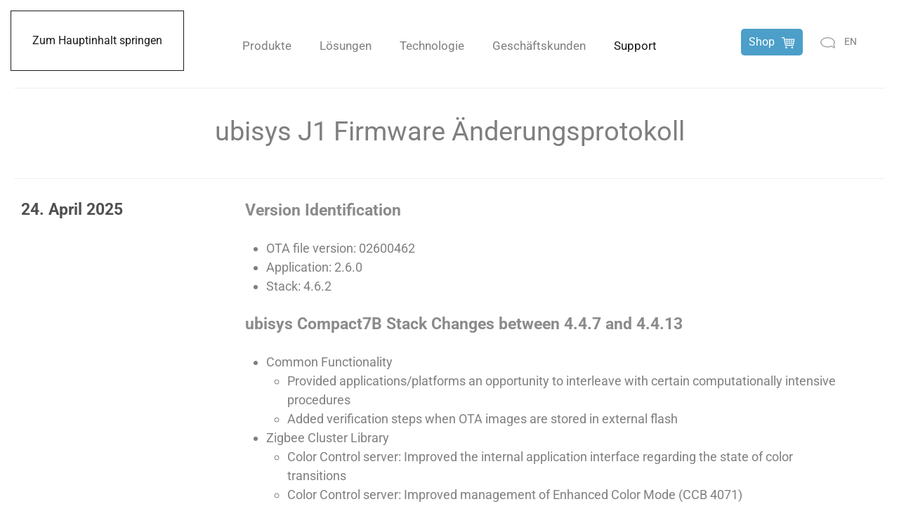

--- FILE ---
content_type: text/html; charset=UTF-8
request_url: https://www.ubisys.de/unterstuetzung/support-firmware/aenderungsprotokoll-j1/
body_size: 34663
content:
<!DOCTYPE html>
<html lang="de-DE">
    <head>
        <meta charset="UTF-8">
        <meta name="viewport" content="width=device-width, initial-scale=1">
        <link rel="icon" href="/wp-content/uploads/Fav_Icon.png" sizes="any">
                <link rel="apple-touch-icon" href="/wp-content/uploads/Touch_Icon.png">
                <title>ubisys J1 Firmware Änderungsprotokoll &#8211; ubisys</title>
<meta name='robots' content='max-image-preview:large' />
<link rel="alternate" href="https://www.ubisys.de/unterstuetzung/support-firmware/aenderungsprotokoll-j1/" hreflang="de" />
<link rel="alternate" href="https://www.ubisys.de/en/support/firmware/change-logs-j1/" hreflang="en" />
<link rel="alternate" type="application/rss+xml" title="ubisys &raquo; Feed" href="https://www.ubisys.de/feed/" />
<link rel="alternate" type="application/rss+xml" title="ubisys &raquo; Kommentar-Feed" href="https://www.ubisys.de/comments/feed/" />
<style>[consent-id]:not(.rcb-content-blocker):not([consent-transaction-complete]):not([consent-visual-use-parent^="children:"]):not([consent-confirm]){opacity:0!important;}
.rcb-content-blocker+.rcb-content-blocker-children-fallback~*{display:none!important;}</style><link rel="preload" href="https://usercontent.one/wp/www.ubisys.de/wp-content/d9ee2fade371874fd98d04502b1406ca/dist/76488336.js?media=1679583500?ver=975c5defe73b4b2fde03afbaa384a541" as="script" />
<link rel="preload" href="https://usercontent.one/wp/www.ubisys.de/wp-content/d9ee2fade371874fd98d04502b1406ca/dist/43060387.js?media=1679583500?ver=64a64f3ab0d5ab261ad8ca6eebf70126" as="script" />
<script data-cfasync="false" defer src="https://usercontent.one/wp/www.ubisys.de/wp-content/d9ee2fade371874fd98d04502b1406ca/dist/76488336.js?media=1679583500?ver=975c5defe73b4b2fde03afbaa384a541" id="real-cookie-banner-vendor-real-cookie-banner-banner-js"></script>
<script type="application/json" data-skip-lazy-load="js-extra" data-skip-moving="true" data-no-defer nitro-exclude data-alt-type="application/ld+json" data-dont-merge data-wpmeteor-nooptimize="true" data-cfasync="false" id="af746fe756c9ab21291f3bc23d0f008f01-js-extra">{"slug":"real-cookie-banner","textDomain":"real-cookie-banner","version":"5.2.10","restUrl":"https:\/\/www.ubisys.de\/wp-json\/real-cookie-banner\/v1\/","restNamespace":"real-cookie-banner\/v1","restPathObfuscateOffset":"63216e50b37a1a54","restRoot":"https:\/\/www.ubisys.de\/wp-json\/","restQuery":{"_v":"5.2.10","_locale":"user","_dataLocale":"de","lang":"de"},"restNonce":"3390df439b","restRecreateNonceEndpoint":"https:\/\/www.ubisys.de\/wp-admin\/admin-ajax.php?action=rest-nonce","publicUrl":"https:\/\/www.ubisys.de\/wp-content\/plugins\/real-cookie-banner\/public\/","chunkFolder":"dist","chunksLanguageFolder":"https:\/\/www.ubisys.de\/wp-content\/languages\/mo-cache\/real-cookie-banner\/","chunks":{"chunk-config-tab-blocker.lite.js":["de_DE-83d48f038e1cf6148175589160cda67e","de_DE-e5c2f3318cd06f18a058318f5795a54b","de_DE-76129424d1eb6744d17357561a128725","de_DE-d3d8ada331df664d13fa407b77bc690b"],"chunk-config-tab-blocker.pro.js":["de_DE-ddf5ae983675e7b6eec2afc2d53654a2","de_DE-487d95eea292aab22c80aa3ae9be41f0","de_DE-ab0e642081d4d0d660276c9cebfe9f5d","de_DE-0f5f6074a855fa677e6086b82145bd50"],"chunk-config-tab-consent.lite.js":["de_DE-3823d7521a3fc2857511061e0d660408"],"chunk-config-tab-consent.pro.js":["de_DE-9cb9ecf8c1e8ce14036b5f3a5e19f098"],"chunk-config-tab-cookies.lite.js":["de_DE-1a51b37d0ef409906245c7ed80d76040","de_DE-e5c2f3318cd06f18a058318f5795a54b","de_DE-76129424d1eb6744d17357561a128725"],"chunk-config-tab-cookies.pro.js":["de_DE-572ee75deed92e7a74abba4b86604687","de_DE-487d95eea292aab22c80aa3ae9be41f0","de_DE-ab0e642081d4d0d660276c9cebfe9f5d"],"chunk-config-tab-dashboard.lite.js":["de_DE-f843c51245ecd2b389746275b3da66b6"],"chunk-config-tab-dashboard.pro.js":["de_DE-ae5ae8f925f0409361cfe395645ac077"],"chunk-config-tab-import.lite.js":["de_DE-66df94240f04843e5a208823e466a850"],"chunk-config-tab-import.pro.js":["de_DE-e5fee6b51986d4ff7a051d6f6a7b076a"],"chunk-config-tab-licensing.lite.js":["de_DE-e01f803e4093b19d6787901b9591b5a6"],"chunk-config-tab-licensing.pro.js":["de_DE-4918ea9704f47c2055904e4104d4ffba"],"chunk-config-tab-scanner.lite.js":["de_DE-b10b39f1099ef599835c729334e38429"],"chunk-config-tab-scanner.pro.js":["de_DE-752a1502ab4f0bebfa2ad50c68ef571f"],"chunk-config-tab-settings.lite.js":["de_DE-37978e0b06b4eb18b16164a2d9c93a2c"],"chunk-config-tab-settings.pro.js":["de_DE-e59d3dcc762e276255c8989fbd1f80e3"],"chunk-config-tab-tcf.lite.js":["de_DE-4f658bdbf0aa370053460bc9e3cd1f69","de_DE-e5c2f3318cd06f18a058318f5795a54b","de_DE-d3d8ada331df664d13fa407b77bc690b"],"chunk-config-tab-tcf.pro.js":["de_DE-e1e83d5b8a28f1f91f63b9de2a8b181a","de_DE-487d95eea292aab22c80aa3ae9be41f0","de_DE-0f5f6074a855fa677e6086b82145bd50"]},"others":{"customizeValuesBanner":"{\"layout\":{\"type\":\"dialog\",\"maxHeightEnabled\":false,\"maxHeight\":740,\"dialogMaxWidth\":510,\"dialogPosition\":\"middleCenter\",\"dialogMargin\":[0,0,0,0],\"bannerPosition\":\"bottom\",\"bannerMaxWidth\":1024,\"dialogBorderRadius\":3,\"borderRadius\":5,\"animationIn\":\"none\",\"animationInDuration\":1000,\"animationInOnlyMobile\":true,\"animationOut\":\"none\",\"animationOutDuration\":500,\"animationOutOnlyMobile\":true,\"overlay\":true,\"overlayBg\":\"#000000\",\"overlayBgAlpha\":38,\"overlayBlur\":2},\"decision\":{\"acceptAll\":\"button\",\"acceptEssentials\":\"button\",\"showCloseIcon\":false,\"acceptIndividual\":\"link\",\"buttonOrder\":\"all,essential,save,individual\",\"showGroups\":true,\"groupsFirstView\":false,\"saveButton\":\"always\"},\"design\":{\"bg\":\"#ffffff\",\"textAlign\":\"center\",\"linkTextDecoration\":\"underline\",\"borderWidth\":0,\"borderColor\":\"#ffffff\",\"fontSize\":13,\"fontColor\":\"#2b2b2b\",\"fontInheritFamily\":true,\"fontFamily\":\"Arial, Helvetica, sans-serif\",\"fontWeight\":\"normal\",\"boxShadowEnabled\":true,\"boxShadowOffsetX\":0,\"boxShadowOffsetY\":5,\"boxShadowBlurRadius\":13,\"boxShadowSpreadRadius\":0,\"boxShadowColor\":\"#000000\",\"boxShadowColorAlpha\":20},\"headerDesign\":{\"inheritBg\":true,\"bg\":\"#f4f4f4\",\"inheritTextAlign\":true,\"textAlign\":\"center\",\"padding\":[17,20,15,20],\"logo\":\"\",\"logoRetina\":\"\",\"logoMaxHeight\":40,\"logoPosition\":\"left\",\"logoMargin\":[5,15,5,15],\"fontSize\":20,\"fontColor\":\"#2b2b2b\",\"fontInheritFamily\":true,\"fontFamily\":\"Arial, Helvetica, sans-serif\",\"fontWeight\":\"normal\",\"borderWidth\":1,\"borderColor\":\"#efefef\"},\"bodyDesign\":{\"padding\":[15,20,10,20],\"descriptionInheritFontSize\":true,\"descriptionFontSize\":13,\"dottedGroupsInheritFontSize\":true,\"dottedGroupsFontSize\":13,\"dottedGroupsBulletColor\":\"#15779b\",\"teachingsInheritTextAlign\":true,\"teachingsTextAlign\":\"center\",\"teachingsSeparatorActive\":true,\"teachingsSeparatorWidth\":50,\"teachingsSeparatorHeight\":1,\"teachingsSeparatorColor\":\"#15779b\",\"teachingsInheritFontSize\":false,\"teachingsFontSize\":12,\"teachingsInheritFontColor\":false,\"teachingsFontColor\":\"#7c7c7c\",\"accordionMargin\":[10,0,5,0],\"accordionPadding\":[5,10,5,10],\"accordionArrowType\":\"outlined\",\"accordionArrowColor\":\"#15779b\",\"accordionBg\":\"#ffffff\",\"accordionActiveBg\":\"#f9f9f9\",\"accordionHoverBg\":\"#efefef\",\"accordionBorderWidth\":1,\"accordionBorderColor\":\"#efefef\",\"accordionTitleFontSize\":12,\"accordionTitleFontColor\":\"#2b2b2b\",\"accordionTitleFontWeight\":\"normal\",\"accordionDescriptionMargin\":[5,0,0,0],\"accordionDescriptionFontSize\":12,\"accordionDescriptionFontColor\":\"#757575\",\"accordionDescriptionFontWeight\":\"normal\",\"acceptAllOneRowLayout\":false,\"acceptAllPadding\":[10,10,10,10],\"acceptAllBg\":\"#15779b\",\"acceptAllTextAlign\":\"center\",\"acceptAllFontSize\":18,\"acceptAllFontColor\":\"#ffffff\",\"acceptAllFontWeight\":\"normal\",\"acceptAllBorderWidth\":0,\"acceptAllBorderColor\":\"#000000\",\"acceptAllHoverBg\":\"#11607d\",\"acceptAllHoverFontColor\":\"#ffffff\",\"acceptAllHoverBorderColor\":\"#000000\",\"acceptEssentialsUseAcceptAll\":false,\"acceptEssentialsButtonType\":\"\",\"acceptEssentialsPadding\":[10,10,10,10],\"acceptEssentialsBg\":\"#efefef\",\"acceptEssentialsTextAlign\":\"center\",\"acceptEssentialsFontSize\":16,\"acceptEssentialsFontColor\":\"#0a0a0a\",\"acceptEssentialsFontWeight\":\"normal\",\"acceptEssentialsBorderWidth\":0,\"acceptEssentialsBorderColor\":\"#000000\",\"acceptEssentialsHoverBg\":\"#e8e8e8\",\"acceptEssentialsHoverFontColor\":\"#000000\",\"acceptEssentialsHoverBorderColor\":\"#000000\",\"acceptIndividualPadding\":[0,5,0,5],\"acceptIndividualBg\":\"#ffffff\",\"acceptIndividualTextAlign\":\"center\",\"acceptIndividualFontSize\":14,\"acceptIndividualFontColor\":\"#7c7c7c\",\"acceptIndividualFontWeight\":\"normal\",\"acceptIndividualBorderWidth\":0,\"acceptIndividualBorderColor\":\"#000000\",\"acceptIndividualHoverBg\":\"#ffffff\",\"acceptIndividualHoverFontColor\":\"#2b2b2b\",\"acceptIndividualHoverBorderColor\":\"#000000\"},\"footerDesign\":{\"poweredByLink\":true,\"inheritBg\":false,\"bg\":\"#fcfcfc\",\"inheritTextAlign\":true,\"textAlign\":\"center\",\"padding\":[10,20,15,20],\"fontSize\":14,\"fontColor\":\"#7c7c7c\",\"fontInheritFamily\":true,\"fontFamily\":\"Arial, Helvetica, sans-serif\",\"fontWeight\":\"normal\",\"hoverFontColor\":\"#2b2b2b\",\"borderWidth\":1,\"borderColor\":\"#efefef\",\"languageSwitcher\":\"flags\"},\"texts\":{\"headline\":\"Privatsph\\u00e4re-Einstellungen\",\"description\":\"Wir verwenden Cookies und \\u00e4hnliche Technologien auf unserer Website und verarbeiten personenbezogene Daten (z.B. deine IP-Adresse) \\u00fcber dich. Wir teilen diese Daten auch mit Dritten. Die Datenverarbeitung kann mit deiner Einwilligung oder auf Basis eines berechtigten Interesses erfolgen, dem du in den individuellen Privatsph\\u00e4re-Einstellungen widersprechen kannst. Du hast das Recht, nur in essenzielle Services einzuwilligen und deine Einwilligung in der Datenschutzerkl\\u00e4rung zu einem sp\\u00e4teren Zeitpunkt zu \\u00e4ndern oder zu widerrufen.\",\"acceptAll\":\"Alle akzeptieren\",\"acceptEssentials\":\"Weiter ohne Einwilligung\",\"acceptIndividual\":\"Individuelle Privatsph\\u00e4re-Einstellungen\",\"poweredBy\":\"0\",\"dataProcessingInUnsafeCountries\":\"Einige Dienste verarbeiten personenbezogene Daten in unsicheren Drittl\\u00e4ndern. Indem du in die Nutzung dieser Services einwilligst, erkl\\u00e4rst du dich auch mit der Verarbeitung deiner Daten in diesen unsicheren Drittl\\u00e4ndern gem\\u00e4\\u00df {{legalBasis}} einverstanden. Dies birgt das Risiko, dass deine Daten von Beh\\u00f6rden zu Kontroll- und \\u00dcberwachungszwecken verarbeitet werden, m\\u00f6glicherweise ohne die M\\u00f6glichkeit eines Rechtsbehelfs.\",\"ageNoticeBanner\":\"Du bist unter {{minAge}} Jahre alt? Dann kannst du nicht in optionale Services einwilligen. Du kannst deine Eltern oder Erziehungsberechtigten bitten, mit dir in diese Services einzuwilligen.\",\"ageNoticeBlocker\":\"Du bist unter {{minAge}} Jahre alt? Leider darfst du diesem Service nicht selbst zustimmen, um diese Inhalte zu sehen. Bitte deine Eltern oder Erziehungsberechtigten, dem Service mit dir zuzustimmen!\",\"listServicesNotice\":\"Wenn du alle Services akzeptierst, erlaubst du, dass {{services}} geladen werden. Diese sind nach ihrem Zweck in Gruppen {{serviceGroups}} unterteilt (Zugeh\\u00f6rigkeit durch hochgestellte Zahlen gekennzeichnet).\",\"listServicesLegitimateInterestNotice\":\"Au\\u00dferdem werden die {{services}} auf der Grundlage eines berechtigten Interesses geladen.\",\"consentForwardingExternalHosts\":\"Deine Einwilligung gilt auch auf {{websites}}.\",\"blockerHeadline\":\"{{name}} aufgrund von Privatsph\\u00e4re-Einstellungen blockiert\",\"blockerLinkShowMissing\":\"Zeige alle Services, denen du noch zustimmen musst\",\"blockerLoadButton\":\"Erforderliche Services akzeptieren und Inhalte laden\",\"blockerAcceptInfo\":\"Wenn du die blockierten Inhalte l\\u00e4dst, werden deine Datenschutzeinstellungen angepasst. Inhalte aus diesem Service werden in Zukunft nicht mehr blockiert. Du hast das Recht, deine Entscheidung jederzeit zu widerrufen oder zu \\u00e4ndern.\",\"stickyHistory\":\"Historie der Privatsph\\u00e4re-Einstellungen\",\"stickyRevoke\":\"Einwilligungen widerrufen\",\"stickyRevokeSuccessMessage\":\"Du hast die Einwilligung f\\u00fcr Services mit dessen Cookies und Verarbeitung personenbezogener Daten erfolgreich widerrufen. Die Seite wird jetzt neu geladen!\",\"stickyChange\":\"Privatsph\\u00e4re-Einstellungen \\u00e4ndern\"},\"individualLayout\":{\"inheritDialogMaxWidth\":false,\"dialogMaxWidth\":970,\"inheritBannerMaxWidth\":true,\"bannerMaxWidth\":1980,\"descriptionTextAlign\":\"left\"},\"group\":{\"checkboxBg\":\"#f0f0f0\",\"checkboxBorderWidth\":1,\"checkboxBorderColor\":\"#d2d2d2\",\"checkboxActiveColor\":\"#ffffff\",\"checkboxActiveBg\":\"#15779b\",\"checkboxActiveBorderColor\":\"#11607d\",\"groupInheritBg\":true,\"groupBg\":\"#f4f4f4\",\"groupPadding\":[15,15,15,15],\"groupSpacing\":10,\"groupBorderRadius\":5,\"groupBorderWidth\":1,\"groupBorderColor\":\"#f4f4f4\",\"headlineFontSize\":16,\"headlineFontWeight\":\"normal\",\"headlineFontColor\":\"#2b2b2b\",\"descriptionFontSize\":14,\"descriptionFontColor\":\"#7c7c7c\",\"linkColor\":\"#7c7c7c\",\"linkHoverColor\":\"#2b2b2b\",\"detailsHideLessRelevant\":true},\"saveButton\":{\"useAcceptAll\":false,\"type\":\"button\",\"padding\":[10,10,10,10],\"bg\":\"#efefef\",\"textAlign\":\"center\",\"fontSize\":16,\"fontColor\":\"#0a0a0a\",\"fontWeight\":\"normal\",\"borderWidth\":0,\"borderColor\":\"#000000\",\"hoverBg\":\"#e8e8e8\",\"hoverFontColor\":\"#000000\",\"hoverBorderColor\":\"#000000\"},\"individualTexts\":{\"headline\":\"Individuelle Privatsph\\u00e4re-Einstellungen\",\"description\":\"Wir verwenden Cookies und \\u00e4hnliche Technologien auf unserer Website und verarbeiten personenbezogene Daten (z.B. deine IP-Adresse) \\u00fcber dich. Wir teilen diese Daten auch mit Dritten. Die Datenverarbeitung kann mit deiner Einwilligung oder auf der Grundlage eines berechtigten Interesses erfolgen, dem du widersprechen kannst. Du hast das Recht, nur in essenzielle Services einzuwilligen und deine Einwilligung zu einem sp\\u00e4teren Zeitpunkt in der Datenschutzerkl\\u00e4rung zu \\u00e4ndern oder zu widerrufen. Nachfolgend findest du eine \\u00dcbersicht \\u00fcber alle Services, die von dieser Website genutzt werden. Du kannst detaillierte Informationen zu jedem Service einsehen und diesen einzeln zustimmen oder von deinem Widerspruchsrecht Gebrauch machen.\",\"save\":\"Individuelle Auswahlen speichern\",\"showMore\":\"Service-Informationen anzeigen\",\"hideMore\":\"Service-Informationen ausblenden\",\"postamble\":\"\"},\"mobile\":{\"enabled\":true,\"maxHeight\":400,\"hideHeader\":false,\"alignment\":\"bottom\",\"scalePercent\":90,\"scalePercentVertical\":-50},\"sticky\":{\"enabled\":false,\"animationsEnabled\":true,\"alignment\":\"left\",\"bubbleBorderRadius\":50,\"icon\":\"fingerprint\",\"iconCustom\":\"\",\"iconCustomRetina\":\"\",\"iconSize\":30,\"iconColor\":\"#ffffff\",\"bubbleMargin\":[10,20,20,20],\"bubblePadding\":15,\"bubbleBg\":\"#15779b\",\"bubbleBorderWidth\":0,\"bubbleBorderColor\":\"#10556f\",\"boxShadowEnabled\":true,\"boxShadowOffsetX\":0,\"boxShadowOffsetY\":2,\"boxShadowBlurRadius\":5,\"boxShadowSpreadRadius\":1,\"boxShadowColor\":\"#105b77\",\"boxShadowColorAlpha\":40,\"bubbleHoverBg\":\"#ffffff\",\"bubbleHoverBorderColor\":\"#000000\",\"hoverIconColor\":\"#000000\",\"hoverIconCustom\":\"\",\"hoverIconCustomRetina\":\"\",\"menuFontSize\":16,\"menuBorderRadius\":5,\"menuItemSpacing\":10,\"menuItemPadding\":[5,10,5,10]},\"customCss\":{\"css\":\"\",\"antiAdBlocker\":\"y\"}}","isPro":false,"showProHints":false,"proUrl":"https:\/\/devowl.io\/de\/go\/real-cookie-banner?source=rcb-lite","showLiteNotice":true,"frontend":{"groups":"[{\"id\":129,\"name\":\"Essenziell\",\"slug\":\"essenziell\",\"description\":\"Essenzielle Services sind f\\u00fcr die grundlegende Funktionalit\\u00e4t der Website erforderlich. Sie enthalten nur technisch notwendige Services. Diesen Services kann nicht widersprochen werden.\",\"isEssential\":true,\"isDefault\":true,\"items\":[{\"id\":28534,\"name\":\"Real Cookie Banner\",\"purpose\":\"Real Cookie Banner bittet Website-Besucher um die Einwilligung zum Setzen von Cookies und zur Verarbeitung personenbezogener Daten. Dazu wird jedem Website-Besucher eine UUID (pseudonyme Identifikation des Nutzers) zugewiesen, die bis zum Ablauf des Cookies zur Speicherung der Einwilligung g\\u00fcltig ist. Cookies werden dazu verwendet, um zu testen, ob Cookies gesetzt werden k\\u00f6nnen, um Referenz auf die dokumentierte Einwilligung zu speichern, um zu speichern, in welche Services aus welchen Service-Gruppen der Besucher eingewilligt hat, und, falls Einwilligung nach dem Transparency & Consent Framework (TCF) eingeholt werden, um die Einwilligungen in TCF Partner, Zwecke, besondere Zwecke, Funktionen und besondere Funktionen zu speichern. Im Rahmen der Darlegungspflicht nach DSGVO wird die erhobene Einwilligung vollumf\\u00e4nglich dokumentiert. Dazu z\\u00e4hlt neben den Services und Service-Gruppen, in welche der Besucher eingewilligt hat, und falls Einwilligung nach dem TCF Standard eingeholt werden, in welche TCF Partner, Zwecke und Funktionen der Besucher eingewilligt hat, alle Einstellungen des Cookie Banners zum Zeitpunkt der Einwilligung als auch die technischen Umst\\u00e4nde (z.B. Gr\\u00f6\\u00dfe des Sichtbereichs bei der Einwilligung) und die Nutzerinteraktionen (z.B. Klick auf Buttons), die zur Einwilligung gef\\u00fchrt haben. Die Einwilligung wird pro Sprache einmal erhoben.\",\"providerContact\":{\"phone\":\"\",\"email\":\"\",\"link\":\"\"},\"isProviderCurrentWebsite\":true,\"provider\":\"ubisys\",\"uniqueName\":\"real-cookie-banner\",\"isEmbeddingOnlyExternalResources\":false,\"legalBasis\":\"legal-requirement\",\"dataProcessingInCountries\":[],\"dataProcessingInCountriesSpecialTreatments\":[],\"technicalDefinitions\":[{\"type\":\"http\",\"name\":\"real_cookie_banner*\",\"host\":\".ubisys.de\",\"duration\":365,\"durationUnit\":\"d\",\"isSessionDuration\":false,\"purpose\":\"Eindeutiger Identifikator f\\u00fcr die Einwilligung, aber nicht f\\u00fcr den Website-Besucher. Revisionshash f\\u00fcr die Einstellungen des Cookie-Banners (Texte, Farben, Funktionen, Servicegruppen, Dienste, Content Blocker usw.). IDs f\\u00fcr eingewilligte Services und Service-Gruppen.\"},{\"type\":\"http\",\"name\":\"real_cookie_banner*-tcf\",\"host\":\".ubisys.de\",\"duration\":365,\"durationUnit\":\"d\",\"isSessionDuration\":false,\"purpose\":\"Im Rahmen von TCF gesammelte Einwilligungen, die im TC-String-Format gespeichert werden, einschlie\\u00dflich TCF-Vendoren, -Zwecke, -Sonderzwecke, -Funktionen und -Sonderfunktionen.\"},{\"type\":\"http\",\"name\":\"real_cookie_banner*-gcm\",\"host\":\".ubisys.de\",\"duration\":365,\"durationUnit\":\"d\",\"isSessionDuration\":false,\"purpose\":\"Die im Google Consent Mode gesammelten Einwilligungen in die verschiedenen Einwilligungstypen (Zwecke) werden f\\u00fcr alle mit dem Google Consent Mode kompatiblen Services gespeichert.\"},{\"type\":\"http\",\"name\":\"real_cookie_banner-test\",\"host\":\".ubisys.de\",\"duration\":365,\"durationUnit\":\"d\",\"isSessionDuration\":false,\"purpose\":\"Cookie, der gesetzt wurde, um die Funktionalit\\u00e4t von HTTP-Cookies zu testen. Wird sofort nach dem Test gel\\u00f6scht.\"},{\"type\":\"local\",\"name\":\"real_cookie_banner*\",\"host\":\"https:\\\/\\\/www.ubisys.de\",\"duration\":1,\"durationUnit\":\"d\",\"isSessionDuration\":false,\"purpose\":\"Eindeutiger Identifikator f\\u00fcr die Einwilligung, aber nicht f\\u00fcr den Website-Besucher. Revisionshash f\\u00fcr die Einstellungen des Cookie-Banners (Texte, Farben, Funktionen, Service-Gruppen, Services, Content Blocker usw.). IDs f\\u00fcr eingewilligte Services und Service-Gruppen. Wird nur solange gespeichert, bis die Einwilligung auf dem Website-Server dokumentiert ist.\"},{\"type\":\"local\",\"name\":\"real_cookie_banner*-tcf\",\"host\":\"https:\\\/\\\/www.ubisys.de\",\"duration\":1,\"durationUnit\":\"d\",\"isSessionDuration\":false,\"purpose\":\"Im Rahmen von TCF gesammelte Einwilligungen werden im TC-String-Format gespeichert, einschlie\\u00dflich TCF Vendoren, Zwecke, besondere Zwecke, Funktionen und besondere Funktionen. Wird nur solange gespeichert, bis die Einwilligung auf dem Website-Server dokumentiert ist.\"},{\"type\":\"local\",\"name\":\"real_cookie_banner*-gcm\",\"host\":\"https:\\\/\\\/www.ubisys.de\",\"duration\":1,\"durationUnit\":\"d\",\"isSessionDuration\":false,\"purpose\":\"Im Rahmen des Google Consent Mode erfasste Einwilligungen werden f\\u00fcr alle mit dem Google Consent Mode kompatiblen Services in Einwilligungstypen (Zwecke) gespeichert. Wird nur solange gespeichert, bis die Einwilligung auf dem Website-Server dokumentiert ist.\"},{\"type\":\"local\",\"name\":\"real_cookie_banner-consent-queue*\",\"host\":\"https:\\\/\\\/www.ubisys.de\",\"duration\":1,\"durationUnit\":\"d\",\"isSessionDuration\":false,\"purpose\":\"Lokale Zwischenspeicherung (Caching) der Auswahl im Cookie-Banner, bis der Server die Einwilligung dokumentiert; Dokumentation periodisch oder bei Seitenwechseln versucht, wenn der Server nicht verf\\u00fcgbar oder \\u00fcberlastet ist.\"}],\"codeDynamics\":[],\"providerPrivacyPolicyUrl\":\"https:\\\/\\\/www.ubisys.de\\\/impressum\\\/\",\"providerLegalNoticeUrl\":\"https:\\\/\\\/www.ubisys.de\\\/impressum\\\/\",\"tagManagerOptInEventName\":\"\",\"tagManagerOptOutEventName\":\"\",\"googleConsentModeConsentTypes\":[],\"executePriority\":10,\"codeOptIn\":\"\",\"executeCodeOptInWhenNoTagManagerConsentIsGiven\":false,\"codeOptOut\":\"\",\"executeCodeOptOutWhenNoTagManagerConsentIsGiven\":false,\"deleteTechnicalDefinitionsAfterOptOut\":false,\"codeOnPageLoad\":\"\",\"presetId\":\"real-cookie-banner\"}]},{\"id\":144,\"name\":\"Marketing\",\"slug\":\"marketing\",\"description\":\"Marketing Services werden von uns und Dritten genutzt, um das Verhalten einzelner Nutzer aufzuzeichnen, die gesammelten Daten zu analysieren und z.B. personalisierte Werbung anzuzeigen. Diese Services erm\\u00f6glichen es uns, Nutzer \\u00fcber mehrere Websites hinweg zu verfolgen.\",\"isEssential\":false,\"isDefault\":true,\"items\":[{\"id\":28537,\"name\":\"Facebook Pixel\",\"purpose\":\"Facebook-Pixel hilft dabei festzustellen, ob du die Zielgruppe f\\u00fcr die Pr\\u00e4sentation von Anzeigen innerhalb des Facebook-Werbenetzwerks bist. Der Facebook-Pixel erm\\u00f6glicht es auch die Wirksamkeit von Facebook-Werbung zu verfolgen. Mit der zus\\u00e4tzlichen Funktion \\u201cextended comparison\\u201d werden in deinem Facebook-Konto gespeicherte Informationen, wie z.B. E-Mail-Adressen oder Facebook-IDs von Nutzern in verschl\\u00fcsselter Form zielgruppengerecht verwendet. Cookies werden verwendet, um Nutzer zu unterscheiden und ihr Verhalten auf der Website im Detail aufzuzeichnen und diese Daten mit Werbedaten aus dem Facebook-Werbenetzwerk zu verkn\\u00fcpfen. Diese Daten k\\u00f6nnen mit den Daten der auf facebook.com mit ihren Facebook-Konten registrierten Nutzer verkn\\u00fcpft werden.\",\"providerContact\":{\"phone\":\"\",\"email\":\"\",\"link\":\"\"},\"isProviderCurrentWebsite\":false,\"provider\":\"Meta Platforms Ireland Limited\",\"uniqueName\":\"facebook-pixel\",\"isEmbeddingOnlyExternalResources\":true,\"legalBasis\":\"consent\",\"dataProcessingInCountries\":[],\"dataProcessingInCountriesSpecialTreatments\":[],\"technicalDefinitions\":[{\"type\":\"http\",\"name\":\"\",\"host\":\"\",\"duration\":0,\"durationUnit\":\"y\",\"isSessionDuration\":false,\"purpose\":\"\"}],\"codeDynamics\":[],\"providerPrivacyPolicyUrl\":\"https:\\\/\\\/www.facebook.com\\\/about\\\/privacy\",\"providerLegalNoticeUrl\":\"\",\"tagManagerOptInEventName\":\"\",\"tagManagerOptOutEventName\":\"\",\"googleConsentModeConsentTypes\":[],\"executePriority\":10,\"codeOptIn\":\"base64-encoded:[base64]\",\"executeCodeOptInWhenNoTagManagerConsentIsGiven\":false,\"codeOptOut\":\"\",\"executeCodeOptOutWhenNoTagManagerConsentIsGiven\":false,\"deleteTechnicalDefinitionsAfterOptOut\":false,\"codeOnPageLoad\":\"\",\"presetId\":\"\"}]}]","links":[{"id":32055,"label":"Datenschutzerkl\u00e4rung","pageType":"privacyPolicy","isExternalUrl":false,"pageId":7331,"url":"https:\/\/www.ubisys.de\/impressum\/","hideCookieBanner":true,"isTargetBlank":true},{"id":32057,"label":"Impressum","pageType":"legalNotice","isExternalUrl":false,"pageId":7331,"url":"https:\/\/www.ubisys.de\/impressum\/","hideCookieBanner":true,"isTargetBlank":true}],"websiteOperator":{"address":"Neumannstra\u00dfe 10, 40235 D\u00fcsseldorf","country":"DE","contactEmail":"base64-encoded:aW5mb0B1YmlzeXMuZGU=","contactPhone":"+4921154215500","contactFormUrl":false},"blocker":[],"languageSwitcher":[{"name":"Deutsch","current":true,"flag":"https:\/\/www.ubisys.de\/wp-content\/plugins\/polylang\/flags\/de.png","url":"https:\/\/www.ubisys.de\/unterstuetzung\/support-firmware\/aenderungsprotokoll-j1\/","locale":"de"},{"name":"English","current":false,"flag":"https:\/\/www.ubisys.de\/wp-content\/plugins\/polylang\/flags\/gb.png","url":"https:\/\/www.ubisys.de\/en\/support\/firmware\/change-logs-j1\/","locale":"en"}],"predefinedDataProcessingInSafeCountriesLists":{"GDPR":["AT","BE","BG","HR","CY","CZ","DK","EE","FI","FR","DE","GR","HU","IE","IS","IT","LI","LV","LT","LU","MT","NL","NO","PL","PT","RO","SK","SI","ES","SE"],"DSG":["CH"],"GDPR+DSG":[],"ADEQUACY_EU":["AD","AR","CA","FO","GG","IL","IM","JP","JE","NZ","KR","CH","GB","UY","US"],"ADEQUACY_CH":["DE","AD","AR","AT","BE","BG","CA","CY","HR","DK","ES","EE","FI","FR","GI","GR","GG","HU","IM","FO","IE","IS","IL","IT","JE","LV","LI","LT","LU","MT","MC","NO","NZ","NL","PL","PT","CZ","RO","GB","SK","SI","SE","UY","US"]},"decisionCookieName":"real_cookie_banner-v:3_blog:1_path:e5c6fa8-lang:de","revisionHash":"3d009584266eb83ed30f948462de51f8","territorialLegalBasis":["gdpr-eprivacy"],"setCookiesViaManager":"none","isRespectDoNotTrack":false,"failedConsentDocumentationHandling":"essentials","isAcceptAllForBots":true,"isDataProcessingInUnsafeCountries":false,"isAgeNotice":true,"ageNoticeAgeLimit":16,"isListServicesNotice":false,"isBannerLessConsent":false,"isTcf":false,"isGcm":false,"isGcmListPurposes":false,"hasLazyData":false},"anonymousContentUrl":"https:\/\/www.ubisys.de\/wp-content\/d9ee2fade371874fd98d04502b1406ca\/dist\/","anonymousHash":"d9ee2fade371874fd98d04502b1406ca","hasDynamicPreDecisions":false,"isLicensed":false,"isDevLicense":false,"multilingualSkipHTMLForTag":"","isCurrentlyInTranslationEditorPreview":false,"defaultLanguage":"de","currentLanguage":"de","activeLanguages":["de","en"],"context":"lang:de","iso3166OneAlpha2":{"AF":"Afghanistan","AL":"Albanien","DZ":"Algerien","AS":"Amerikanisch-Samoa","AD":"Andorra","AO":"Angola","AI":"Anguilla","AQ":"Antarktis","AG":"Antigua und Barbuda","AR":"Argentinien","AM":"Armenien","AW":"Aruba","AZ":"Aserbaidschan","AU":"Australien","BS":"Bahamas","BH":"Bahrain","BD":"Bangladesch","BB":"Barbados","BY":"Belarus","BE":"Belgien","BZ":"Belize","BJ":"Benin","BM":"Bermuda","BT":"Bhutan","BO":"Bolivien","BA":"Bosnien und Herzegowina","BW":"Botswana","BV":"Bouvetinsel","BR":"Brasilien","IO":"Britisches Territorium im Indischen Ozean","BN":"Brunei Darussalam","BG":"Bulgarien","BF":"Burkina Faso","BI":"Burundi","CL":"Chile","CN":"China","CK":"Cookinseln","CR":"Costa Rica","CW":"Cura\u00e7ao","DE":"Deutschland","LA":"Die Laotische Demokratische Volksrepublik","DM":"Dominica","DO":"Dominikanische Republik","DJ":"Dschibuti","DK":"D\u00e4nemark","EC":"Ecuador","SV":"El Salvador","ER":"Eritrea","EE":"Estland","FK":"Falklandinseln (Malwinen)","FJ":"Fidschi","FI":"Finnland","FR":"Frankreich","GF":"Franz\u00f6sisch-Guayana","PF":"Franz\u00f6sisch-Polynesien","TF":"Franz\u00f6sische S\u00fcd- und Antarktisgebiete","FO":"F\u00e4r\u00f6er Inseln","FM":"F\u00f6derierte Staaten von Mikronesien","GA":"Gabun","GM":"Gambia","GE":"Georgien","GH":"Ghana","GI":"Gibraltar","GD":"Grenada","GR":"Griechenland","GL":"Gr\u00f6nland","GP":"Guadeloupe","GU":"Guam","GT":"Guatemala","GG":"Guernsey","GN":"Guinea","GW":"Guinea-Bissau","GY":"Guyana","HT":"Haiti","HM":"Heard und die McDonaldinseln","VA":"Heiliger Stuhl (Staat Vatikanstadt)","HN":"Honduras","HK":"Hong Kong","IN":"Indien","ID":"Indonesien","IQ":"Irak","IE":"Irland","IR":"Islamische Republik Iran","IS":"Island","IM":"Isle of Man","IL":"Israel","IT":"Italien","JM":"Jamaika","JP":"Japan","YE":"Jemen","JE":"Jersey","JO":"Jordanien","VG":"Jungferninseln, Britisch","VI":"Jungferninseln, U.S.","KY":"Kaimaninseln","KH":"Kambodscha","CM":"Kamerun","CA":"Kanada","CV":"Kap Verde","BQ":"Karibischen Niederlande","KZ":"Kasachstan","QA":"Katar","KE":"Kenia","KG":"Kirgisistan","KI":"Kiribati","UM":"Kleinere Inselbesitzungen der Vereinigten Staaten","CC":"Kokosinseln","CO":"Kolumbien","KM":"Komoren","CG":"Kongo","CD":"Kongo, Demokratische Republik","KR":"Korea","XK":"Kosovo","HR":"Kroatien","CU":"Kuba","KW":"Kuwait","LS":"Lesotho","LV":"Lettland","LB":"Libanon","LR":"Liberia","LY":"Libysch-Arabische Dschamahirija","LI":"Liechtenstein","LT":"Litauen","LU":"Luxemburg","MO":"Macao","MG":"Madagaskar","MW":"Malawi","MY":"Malaysia","MV":"Malediven","ML":"Mali","MT":"Malta","MA":"Marokko","MH":"Marshallinseln","MQ":"Martinique","MR":"Mauretanien","MU":"Mauritius","YT":"Mayotte","MK":"Mazedonien","MX":"Mexiko","MD":"Moldawien","MC":"Monaco","MN":"Mongolei","ME":"Montenegro","MS":"Montserrat","MZ":"Mosambik","MM":"Myanmar","NA":"Namibia","NR":"Nauru","NP":"Nepal","NC":"Neukaledonien","NZ":"Neuseeland","NI":"Nicaragua","NL":"Niederlande","AN":"Niederl\u00e4ndische Antillen","NE":"Niger","NG":"Nigeria","NU":"Niue","KP":"Nordkorea","NF":"Norfolkinsel","NO":"Norwegen","MP":"N\u00f6rdliche Marianen","OM":"Oman","PK":"Pakistan","PW":"Palau","PS":"Pal\u00e4stinensisches Gebiet, besetzt","PA":"Panama","PG":"Papua-Neuguinea","PY":"Paraguay","PE":"Peru","PH":"Philippinen","PN":"Pitcairn","PL":"Polen","PT":"Portugal","PR":"Puerto Rico","CI":"Republik C\u00f4te d'Ivoire","RW":"Ruanda","RO":"Rum\u00e4nien","RU":"Russische F\u00f6deration","RE":"R\u00e9union","BL":"Saint Barth\u00e9l\u00e9my","PM":"Saint Pierre und Miquelo","SB":"Salomonen","ZM":"Sambia","WS":"Samoa","SM":"San Marino","SH":"Sankt Helena","MF":"Sankt Martin","SA":"Saudi-Arabien","SE":"Schweden","CH":"Schweiz","SN":"Senegal","RS":"Serbien","SC":"Seychellen","SL":"Sierra Leone","ZW":"Simbabwe","SG":"Singapur","SX":"Sint Maarten","SK":"Slowakei","SI":"Slowenien","SO":"Somalia","ES":"Spanien","LK":"Sri Lanka","KN":"St. Kitts und Nevis","LC":"St. Lucia","VC":"St. Vincent und Grenadinen","SD":"Sudan","SR":"Surinam","SJ":"Svalbard und Jan Mayen","SZ":"Swasiland","SY":"Syrische Arabische Republik","ST":"S\u00e3o Tom\u00e9 und Pr\u00edncipe","ZA":"S\u00fcdafrika","GS":"S\u00fcdgeorgien und die S\u00fcdlichen Sandwichinseln","SS":"S\u00fcdsudan","TJ":"Tadschikistan","TW":"Taiwan","TZ":"Tansania","TH":"Thailand","TL":"Timor-Leste","TG":"Togo","TK":"Tokelau","TO":"Tonga","TT":"Trinidad und Tobago","TD":"Tschad","CZ":"Tschechische Republik","TN":"Tunesien","TM":"Turkmenistan","TC":"Turks- und Caicosinseln","TV":"Tuvalu","TR":"T\u00fcrkei","UG":"Uganda","UA":"Ukraine","HU":"Ungarn","UY":"Uruguay","UZ":"Usbekistan","VU":"Vanuatu","VE":"Venezuela","AE":"Vereinigte Arabische Emirate","US":"Vereinigte Staaten","GB":"Vereinigtes K\u00f6nigreich","VN":"Vietnam","WF":"Wallis und Futuna","CX":"Weihnachtsinsel","EH":"Westsahara","CF":"Zentralafrikanische Republik","CY":"Zypern","EG":"\u00c4gypten","GQ":"\u00c4quatorialguinea","ET":"\u00c4thiopien","AX":"\u00c5land Inseln","AT":"\u00d6sterreich"},"visualParentSelectors":{".et_pb_video_box":1,".et_pb_video_slider:has(>.et_pb_slider_carousel %s)":"self",".ast-oembed-container":1,".wpb_video_wrapper":1,".gdlr-core-pbf-background-wrap":1},"isPreventPreDecision":false,"isInvalidateImplicitUserConsent":false,"dependantVisibilityContainers":["[role=\"tabpanel\"]",".eael-tab-content-item",".wpcs_content_inner",".op3-contenttoggleitem-content",".op3-popoverlay-content",".pum-overlay","[data-elementor-type=\"popup\"]",".wp-block-ub-content-toggle-accordion-content-wrap",".w-popup-wrap",".oxy-lightbox_inner[data-inner-content=true]",".oxy-pro-accordion_body",".oxy-tab-content",".kt-accordion-panel",".vc_tta-panel-body",".mfp-hide","div[id^=\"tve_thrive_lightbox_\"]",".brxe-xpromodalnestable",".evcal_eventcard",".divioverlay",".et_pb_toggle_content"],"disableDeduplicateExceptions":[".et_pb_video_slider"],"bannerDesignVersion":12,"bannerI18n":{"showMore":"Mehr anzeigen","hideMore":"Verstecken","showLessRelevantDetails":"Weitere Details anzeigen (%s)","hideLessRelevantDetails":"Weitere Details ausblenden (%s)","other":"Anderes","legalBasis":{"label":"Verwendung auf gesetzlicher Grundlage von","consentPersonalData":"Einwilligung zur Verarbeitung personenbezogener Daten","consentStorage":"Einwilligung zur Speicherung oder zum Zugriff auf Informationen auf der Endeinrichtung des Nutzers","legitimateInterestPersonalData":"Berechtigtes Interesse zur Verarbeitung personenbezogener Daten","legitimateInterestStorage":"Bereitstellung eines ausdr\u00fccklich gew\u00fcnschten digitalen Dienstes zur Speicherung oder zum Zugriff auf Informationen auf der Endeinrichtung des Nutzers","legalRequirementPersonalData":"Erf\u00fcllung einer rechtlichen Verpflichtung zur Verarbeitung personenbezogener Daten"},"territorialLegalBasisArticles":{"gdpr-eprivacy":{"dataProcessingInUnsafeCountries":"Art. 49 Abs. 1 lit. a DSGVO"},"dsg-switzerland":{"dataProcessingInUnsafeCountries":"Art. 17 Abs. 1 lit. a DSG (Schweiz)"}},"legitimateInterest":"Berechtigtes Interesse","consent":"Einwilligung","crawlerLinkAlert":"Wir haben erkannt, dass du ein Crawler\/Bot bist. Nur nat\u00fcrliche Personen d\u00fcrfen in Cookies und die Verarbeitung von personenbezogenen Daten einwilligen. Daher hat der Link f\u00fcr dich keine Funktion.","technicalCookieDefinitions":"Technische Cookie-Definitionen","technicalCookieName":"Technischer Cookie Name","usesCookies":"Verwendete Cookies","cookieRefresh":"Cookie-Erneuerung","usesNonCookieAccess":"Verwendet Cookie-\u00e4hnliche Informationen (LocalStorage, SessionStorage, IndexDB, etc.)","host":"Host","duration":"Dauer","noExpiration":"Kein Ablauf","type":"Typ","purpose":"Zweck","purposes":"Zwecke","headerTitlePrivacyPolicyHistory":"Privatsph\u00e4re-Einstellungen: Historie","skipToConsentChoices":"Zu Einwilligungsoptionen springen","historyLabel":"Einwilligungen anzeigen vom","historyItemLoadError":"Das Lesen der Zustimmung ist fehlgeschlagen. Bitte versuche es sp\u00e4ter noch einmal!","historySelectNone":"Noch nicht eingewilligt","provider":"Anbieter","providerContactPhone":"Telefon","providerContactEmail":"E-Mail","providerContactLink":"Kontaktformular","providerPrivacyPolicyUrl":"Datenschutzerkl\u00e4rung","providerLegalNoticeUrl":"Impressum","nonStandard":"Nicht standardisierte Datenverarbeitung","nonStandardDesc":"Einige Services setzen Cookies und\/oder verarbeiten personenbezogene Daten, ohne die Standards f\u00fcr die Mitteilung der Einwilligung einzuhalten. Diese Services werden in mehrere Gruppen eingeteilt. Sogenannte \"essenzielle Services\" werden auf Basis eines berechtigten Interesses genutzt und k\u00f6nnen nicht abgew\u00e4hlt werden (ein Widerspruch muss ggf. per E-Mail oder Brief gem\u00e4\u00df der Datenschutzerkl\u00e4rung erfolgen), w\u00e4hrend alle anderen Services nur nach einer Einwilligung genutzt werden.","dataProcessingInThirdCountries":"Datenverarbeitung in Drittl\u00e4ndern","safetyMechanisms":{"label":"Sicherheitsmechanismen f\u00fcr die Daten\u00fcbermittlung","standardContractualClauses":"Standardvertragsklauseln","adequacyDecision":"Angemessenheitsbeschluss","eu":"EU","switzerland":"Schweiz","bindingCorporateRules":"Verbindliche interne Datenschutzvorschriften","contractualGuaranteeSccSubprocessors":"Vertragliche Garantie f\u00fcr Standardvertragsklauseln mit Unterauftragsverarbeitern"},"durationUnit":{"n1":{"s":"Sekunde","m":"Minute","h":"Stunde","d":"Tag","mo":"Monat","y":"Jahr"},"nx":{"s":"Sekunden","m":"Minuten","h":"Stunden","d":"Tage","mo":"Monate","y":"Jahre"}},"close":"Schlie\u00dfen","closeWithoutSaving":"Schlie\u00dfen ohne Speichern","yes":"Ja","no":"Nein","unknown":"Unbekannt","none":"Nichts","noLicense":"Keine Lizenz aktiviert - kein Produktionseinsatz!","devLicense":"Produktlizenz nicht f\u00fcr den Produktionseinsatz!","devLicenseLearnMore":"Mehr erfahren","devLicenseLink":"https:\/\/devowl.io\/de\/wissensdatenbank\/lizenz-installations-typ\/","andSeparator":" und ","deprecated":{"appropriateSafeguard":"Geeignete Garantien","dataProcessingInUnsafeCountries":"Datenverarbeitung in unsicheren Drittl\u00e4ndern","legalRequirement":"Erf\u00fcllung einer rechtlichen Verpflichtung"}},"pageRequestUuid4":"adce78b09-3788-4014-9702-929276ad8b3b","pageByIdUrl":"https:\/\/www.ubisys.de?page_id","pluginUrl":"https:\/\/devowl.io\/wordpress-real-cookie-banner\/"}}</script><script data-skip-lazy-load="js-extra" data-skip-moving="true" data-no-defer nitro-exclude data-alt-type="application/ld+json" data-dont-merge data-wpmeteor-nooptimize="true" data-cfasync="false" id="af746fe756c9ab21291f3bc23d0f008f02-js-extra">
(()=>{var x=function (a,b){return-1<["codeOptIn","codeOptOut","codeOnPageLoad","contactEmail"].indexOf(a)&&"string"==typeof b&&b.startsWith("base64-encoded:")?window.atob(b.substr(15)):b},t=(e,t)=>new Proxy(e,{get:(e,n)=>{let r=Reflect.get(e,n);return n===t&&"string"==typeof r&&(r=JSON.parse(r,x),Reflect.set(e,n,r)),r}}),n=JSON.parse(document.getElementById("af746fe756c9ab21291f3bc23d0f008f01-js-extra").innerHTML,x);window.Proxy?n.others.frontend=t(n.others.frontend,"groups"):n.others.frontend.groups=JSON.parse(n.others.frontend.groups,x);window.Proxy?n.others=t(n.others,"customizeValuesBanner"):n.others.customizeValuesBanner=JSON.parse(n.others.customizeValuesBanner,x);;window.realCookieBanner=n;window[Math.random().toString(36)]=n;
})();
</script><script data-cfasync="false" id="real-cookie-banner-banner-js-before">
((a,b)=>{a[b]||(a[b]={unblockSync:()=>undefined},["consentSync"].forEach(c=>a[b][c]=()=>({cookie:null,consentGiven:!1,cookieOptIn:!0})),["consent","consentAll","unblock"].forEach(c=>a[b][c]=(...d)=>new Promise(e=>a.addEventListener(b,()=>{a[b][c](...d).then(e)},{once:!0}))))})(window,"consentApi");
</script>
<script data-cfasync="false" defer src="https://usercontent.one/wp/www.ubisys.de/wp-content/d9ee2fade371874fd98d04502b1406ca/dist/43060387.js?media=1679583500?ver=64a64f3ab0d5ab261ad8ca6eebf70126" id="real-cookie-banner-banner-js"></script>
<script>
window._wpemojiSettings = {"baseUrl":"https:\/\/s.w.org\/images\/core\/emoji\/16.0.1\/72x72\/","ext":".png","svgUrl":"https:\/\/s.w.org\/images\/core\/emoji\/16.0.1\/svg\/","svgExt":".svg","source":{"concatemoji":"https:\/\/www.ubisys.de\/wp-includes\/js\/wp-emoji-release.min.js?ver=6.8.3"}};
/*! This file is auto-generated */
!function(s,n){var o,i,e;function c(e){try{var t={supportTests:e,timestamp:(new Date).valueOf()};sessionStorage.setItem(o,JSON.stringify(t))}catch(e){}}function p(e,t,n){e.clearRect(0,0,e.canvas.width,e.canvas.height),e.fillText(t,0,0);var t=new Uint32Array(e.getImageData(0,0,e.canvas.width,e.canvas.height).data),a=(e.clearRect(0,0,e.canvas.width,e.canvas.height),e.fillText(n,0,0),new Uint32Array(e.getImageData(0,0,e.canvas.width,e.canvas.height).data));return t.every(function(e,t){return e===a[t]})}function u(e,t){e.clearRect(0,0,e.canvas.width,e.canvas.height),e.fillText(t,0,0);for(var n=e.getImageData(16,16,1,1),a=0;a<n.data.length;a++)if(0!==n.data[a])return!1;return!0}function f(e,t,n,a){switch(t){case"flag":return n(e,"\ud83c\udff3\ufe0f\u200d\u26a7\ufe0f","\ud83c\udff3\ufe0f\u200b\u26a7\ufe0f")?!1:!n(e,"\ud83c\udde8\ud83c\uddf6","\ud83c\udde8\u200b\ud83c\uddf6")&&!n(e,"\ud83c\udff4\udb40\udc67\udb40\udc62\udb40\udc65\udb40\udc6e\udb40\udc67\udb40\udc7f","\ud83c\udff4\u200b\udb40\udc67\u200b\udb40\udc62\u200b\udb40\udc65\u200b\udb40\udc6e\u200b\udb40\udc67\u200b\udb40\udc7f");case"emoji":return!a(e,"\ud83e\udedf")}return!1}function g(e,t,n,a){var r="undefined"!=typeof WorkerGlobalScope&&self instanceof WorkerGlobalScope?new OffscreenCanvas(300,150):s.createElement("canvas"),o=r.getContext("2d",{willReadFrequently:!0}),i=(o.textBaseline="top",o.font="600 32px Arial",{});return e.forEach(function(e){i[e]=t(o,e,n,a)}),i}function t(e){var t=s.createElement("script");t.src=e,t.defer=!0,s.head.appendChild(t)}"undefined"!=typeof Promise&&(o="wpEmojiSettingsSupports",i=["flag","emoji"],n.supports={everything:!0,everythingExceptFlag:!0},e=new Promise(function(e){s.addEventListener("DOMContentLoaded",e,{once:!0})}),new Promise(function(t){var n=function(){try{var e=JSON.parse(sessionStorage.getItem(o));if("object"==typeof e&&"number"==typeof e.timestamp&&(new Date).valueOf()<e.timestamp+604800&&"object"==typeof e.supportTests)return e.supportTests}catch(e){}return null}();if(!n){if("undefined"!=typeof Worker&&"undefined"!=typeof OffscreenCanvas&&"undefined"!=typeof URL&&URL.createObjectURL&&"undefined"!=typeof Blob)try{var e="postMessage("+g.toString()+"("+[JSON.stringify(i),f.toString(),p.toString(),u.toString()].join(",")+"));",a=new Blob([e],{type:"text/javascript"}),r=new Worker(URL.createObjectURL(a),{name:"wpTestEmojiSupports"});return void(r.onmessage=function(e){c(n=e.data),r.terminate(),t(n)})}catch(e){}c(n=g(i,f,p,u))}t(n)}).then(function(e){for(var t in e)n.supports[t]=e[t],n.supports.everything=n.supports.everything&&n.supports[t],"flag"!==t&&(n.supports.everythingExceptFlag=n.supports.everythingExceptFlag&&n.supports[t]);n.supports.everythingExceptFlag=n.supports.everythingExceptFlag&&!n.supports.flag,n.DOMReady=!1,n.readyCallback=function(){n.DOMReady=!0}}).then(function(){return e}).then(function(){var e;n.supports.everything||(n.readyCallback(),(e=n.source||{}).concatemoji?t(e.concatemoji):e.wpemoji&&e.twemoji&&(t(e.twemoji),t(e.wpemoji)))}))}((window,document),window._wpemojiSettings);
</script>
<style id='wp-emoji-styles-inline-css'>

	img.wp-smiley, img.emoji {
		display: inline !important;
		border: none !important;
		box-shadow: none !important;
		height: 1em !important;
		width: 1em !important;
		margin: 0 0.07em !important;
		vertical-align: -0.1em !important;
		background: none !important;
		padding: 0 !important;
	}
</style>
<link rel='stylesheet' id='wp-block-library-css' href='https://www.ubisys.de/wp-includes/css/dist/block-library/style.min.css?ver=6.8.3' media='all' />
<style id='classic-theme-styles-inline-css'>
/*! This file is auto-generated */
.wp-block-button__link{color:#fff;background-color:#32373c;border-radius:9999px;box-shadow:none;text-decoration:none;padding:calc(.667em + 2px) calc(1.333em + 2px);font-size:1.125em}.wp-block-file__button{background:#32373c;color:#fff;text-decoration:none}
</style>
<style id='global-styles-inline-css'>
:root{--wp--preset--aspect-ratio--square: 1;--wp--preset--aspect-ratio--4-3: 4/3;--wp--preset--aspect-ratio--3-4: 3/4;--wp--preset--aspect-ratio--3-2: 3/2;--wp--preset--aspect-ratio--2-3: 2/3;--wp--preset--aspect-ratio--16-9: 16/9;--wp--preset--aspect-ratio--9-16: 9/16;--wp--preset--color--black: #000000;--wp--preset--color--cyan-bluish-gray: #abb8c3;--wp--preset--color--white: #ffffff;--wp--preset--color--pale-pink: #f78da7;--wp--preset--color--vivid-red: #cf2e2e;--wp--preset--color--luminous-vivid-orange: #ff6900;--wp--preset--color--luminous-vivid-amber: #fcb900;--wp--preset--color--light-green-cyan: #7bdcb5;--wp--preset--color--vivid-green-cyan: #00d084;--wp--preset--color--pale-cyan-blue: #8ed1fc;--wp--preset--color--vivid-cyan-blue: #0693e3;--wp--preset--color--vivid-purple: #9b51e0;--wp--preset--gradient--vivid-cyan-blue-to-vivid-purple: linear-gradient(135deg,rgba(6,147,227,1) 0%,rgb(155,81,224) 100%);--wp--preset--gradient--light-green-cyan-to-vivid-green-cyan: linear-gradient(135deg,rgb(122,220,180) 0%,rgb(0,208,130) 100%);--wp--preset--gradient--luminous-vivid-amber-to-luminous-vivid-orange: linear-gradient(135deg,rgba(252,185,0,1) 0%,rgba(255,105,0,1) 100%);--wp--preset--gradient--luminous-vivid-orange-to-vivid-red: linear-gradient(135deg,rgba(255,105,0,1) 0%,rgb(207,46,46) 100%);--wp--preset--gradient--very-light-gray-to-cyan-bluish-gray: linear-gradient(135deg,rgb(238,238,238) 0%,rgb(169,184,195) 100%);--wp--preset--gradient--cool-to-warm-spectrum: linear-gradient(135deg,rgb(74,234,220) 0%,rgb(151,120,209) 20%,rgb(207,42,186) 40%,rgb(238,44,130) 60%,rgb(251,105,98) 80%,rgb(254,248,76) 100%);--wp--preset--gradient--blush-light-purple: linear-gradient(135deg,rgb(255,206,236) 0%,rgb(152,150,240) 100%);--wp--preset--gradient--blush-bordeaux: linear-gradient(135deg,rgb(254,205,165) 0%,rgb(254,45,45) 50%,rgb(107,0,62) 100%);--wp--preset--gradient--luminous-dusk: linear-gradient(135deg,rgb(255,203,112) 0%,rgb(199,81,192) 50%,rgb(65,88,208) 100%);--wp--preset--gradient--pale-ocean: linear-gradient(135deg,rgb(255,245,203) 0%,rgb(182,227,212) 50%,rgb(51,167,181) 100%);--wp--preset--gradient--electric-grass: linear-gradient(135deg,rgb(202,248,128) 0%,rgb(113,206,126) 100%);--wp--preset--gradient--midnight: linear-gradient(135deg,rgb(2,3,129) 0%,rgb(40,116,252) 100%);--wp--preset--font-size--small: 13px;--wp--preset--font-size--medium: 20px;--wp--preset--font-size--large: 36px;--wp--preset--font-size--x-large: 42px;--wp--preset--spacing--20: 0.44rem;--wp--preset--spacing--30: 0.67rem;--wp--preset--spacing--40: 1rem;--wp--preset--spacing--50: 1.5rem;--wp--preset--spacing--60: 2.25rem;--wp--preset--spacing--70: 3.38rem;--wp--preset--spacing--80: 5.06rem;--wp--preset--shadow--natural: 6px 6px 9px rgba(0, 0, 0, 0.2);--wp--preset--shadow--deep: 12px 12px 50px rgba(0, 0, 0, 0.4);--wp--preset--shadow--sharp: 6px 6px 0px rgba(0, 0, 0, 0.2);--wp--preset--shadow--outlined: 6px 6px 0px -3px rgba(255, 255, 255, 1), 6px 6px rgba(0, 0, 0, 1);--wp--preset--shadow--crisp: 6px 6px 0px rgba(0, 0, 0, 1);}:where(.is-layout-flex){gap: 0.5em;}:where(.is-layout-grid){gap: 0.5em;}body .is-layout-flex{display: flex;}.is-layout-flex{flex-wrap: wrap;align-items: center;}.is-layout-flex > :is(*, div){margin: 0;}body .is-layout-grid{display: grid;}.is-layout-grid > :is(*, div){margin: 0;}:where(.wp-block-columns.is-layout-flex){gap: 2em;}:where(.wp-block-columns.is-layout-grid){gap: 2em;}:where(.wp-block-post-template.is-layout-flex){gap: 1.25em;}:where(.wp-block-post-template.is-layout-grid){gap: 1.25em;}.has-black-color{color: var(--wp--preset--color--black) !important;}.has-cyan-bluish-gray-color{color: var(--wp--preset--color--cyan-bluish-gray) !important;}.has-white-color{color: var(--wp--preset--color--white) !important;}.has-pale-pink-color{color: var(--wp--preset--color--pale-pink) !important;}.has-vivid-red-color{color: var(--wp--preset--color--vivid-red) !important;}.has-luminous-vivid-orange-color{color: var(--wp--preset--color--luminous-vivid-orange) !important;}.has-luminous-vivid-amber-color{color: var(--wp--preset--color--luminous-vivid-amber) !important;}.has-light-green-cyan-color{color: var(--wp--preset--color--light-green-cyan) !important;}.has-vivid-green-cyan-color{color: var(--wp--preset--color--vivid-green-cyan) !important;}.has-pale-cyan-blue-color{color: var(--wp--preset--color--pale-cyan-blue) !important;}.has-vivid-cyan-blue-color{color: var(--wp--preset--color--vivid-cyan-blue) !important;}.has-vivid-purple-color{color: var(--wp--preset--color--vivid-purple) !important;}.has-black-background-color{background-color: var(--wp--preset--color--black) !important;}.has-cyan-bluish-gray-background-color{background-color: var(--wp--preset--color--cyan-bluish-gray) !important;}.has-white-background-color{background-color: var(--wp--preset--color--white) !important;}.has-pale-pink-background-color{background-color: var(--wp--preset--color--pale-pink) !important;}.has-vivid-red-background-color{background-color: var(--wp--preset--color--vivid-red) !important;}.has-luminous-vivid-orange-background-color{background-color: var(--wp--preset--color--luminous-vivid-orange) !important;}.has-luminous-vivid-amber-background-color{background-color: var(--wp--preset--color--luminous-vivid-amber) !important;}.has-light-green-cyan-background-color{background-color: var(--wp--preset--color--light-green-cyan) !important;}.has-vivid-green-cyan-background-color{background-color: var(--wp--preset--color--vivid-green-cyan) !important;}.has-pale-cyan-blue-background-color{background-color: var(--wp--preset--color--pale-cyan-blue) !important;}.has-vivid-cyan-blue-background-color{background-color: var(--wp--preset--color--vivid-cyan-blue) !important;}.has-vivid-purple-background-color{background-color: var(--wp--preset--color--vivid-purple) !important;}.has-black-border-color{border-color: var(--wp--preset--color--black) !important;}.has-cyan-bluish-gray-border-color{border-color: var(--wp--preset--color--cyan-bluish-gray) !important;}.has-white-border-color{border-color: var(--wp--preset--color--white) !important;}.has-pale-pink-border-color{border-color: var(--wp--preset--color--pale-pink) !important;}.has-vivid-red-border-color{border-color: var(--wp--preset--color--vivid-red) !important;}.has-luminous-vivid-orange-border-color{border-color: var(--wp--preset--color--luminous-vivid-orange) !important;}.has-luminous-vivid-amber-border-color{border-color: var(--wp--preset--color--luminous-vivid-amber) !important;}.has-light-green-cyan-border-color{border-color: var(--wp--preset--color--light-green-cyan) !important;}.has-vivid-green-cyan-border-color{border-color: var(--wp--preset--color--vivid-green-cyan) !important;}.has-pale-cyan-blue-border-color{border-color: var(--wp--preset--color--pale-cyan-blue) !important;}.has-vivid-cyan-blue-border-color{border-color: var(--wp--preset--color--vivid-cyan-blue) !important;}.has-vivid-purple-border-color{border-color: var(--wp--preset--color--vivid-purple) !important;}.has-vivid-cyan-blue-to-vivid-purple-gradient-background{background: var(--wp--preset--gradient--vivid-cyan-blue-to-vivid-purple) !important;}.has-light-green-cyan-to-vivid-green-cyan-gradient-background{background: var(--wp--preset--gradient--light-green-cyan-to-vivid-green-cyan) !important;}.has-luminous-vivid-amber-to-luminous-vivid-orange-gradient-background{background: var(--wp--preset--gradient--luminous-vivid-amber-to-luminous-vivid-orange) !important;}.has-luminous-vivid-orange-to-vivid-red-gradient-background{background: var(--wp--preset--gradient--luminous-vivid-orange-to-vivid-red) !important;}.has-very-light-gray-to-cyan-bluish-gray-gradient-background{background: var(--wp--preset--gradient--very-light-gray-to-cyan-bluish-gray) !important;}.has-cool-to-warm-spectrum-gradient-background{background: var(--wp--preset--gradient--cool-to-warm-spectrum) !important;}.has-blush-light-purple-gradient-background{background: var(--wp--preset--gradient--blush-light-purple) !important;}.has-blush-bordeaux-gradient-background{background: var(--wp--preset--gradient--blush-bordeaux) !important;}.has-luminous-dusk-gradient-background{background: var(--wp--preset--gradient--luminous-dusk) !important;}.has-pale-ocean-gradient-background{background: var(--wp--preset--gradient--pale-ocean) !important;}.has-electric-grass-gradient-background{background: var(--wp--preset--gradient--electric-grass) !important;}.has-midnight-gradient-background{background: var(--wp--preset--gradient--midnight) !important;}.has-small-font-size{font-size: var(--wp--preset--font-size--small) !important;}.has-medium-font-size{font-size: var(--wp--preset--font-size--medium) !important;}.has-large-font-size{font-size: var(--wp--preset--font-size--large) !important;}.has-x-large-font-size{font-size: var(--wp--preset--font-size--x-large) !important;}
:where(.wp-block-post-template.is-layout-flex){gap: 1.25em;}:where(.wp-block-post-template.is-layout-grid){gap: 1.25em;}
:where(.wp-block-columns.is-layout-flex){gap: 2em;}:where(.wp-block-columns.is-layout-grid){gap: 2em;}
:root :where(.wp-block-pullquote){font-size: 1.5em;line-height: 1.6;}
</style>
<link href="https://usercontent.one/wp/www.ubisys.de/wp-content/themes/yootheme/css/theme.1.css?media=1679583500?ver=1758030282" rel="stylesheet">
<link rel="https://api.w.org/" href="https://www.ubisys.de/wp-json/" /><link rel="alternate" title="JSON" type="application/json" href="https://www.ubisys.de/wp-json/wp/v2/pages/18785" /><link rel="EditURI" type="application/rsd+xml" title="RSD" href="https://www.ubisys.de/xmlrpc.php?rsd" />
<meta name="generator" content="WordPress 6.8.3" />
<link rel="canonical" href="https://www.ubisys.de/unterstuetzung/support-firmware/aenderungsprotokoll-j1/" />
<link rel='shortlink' href='https://www.ubisys.de/?p=18785' />
<link rel="alternate" title="oEmbed (JSON)" type="application/json+oembed" href="https://www.ubisys.de/wp-json/oembed/1.0/embed?url=https%3A%2F%2Fwww.ubisys.de%2Funterstuetzung%2Fsupport-firmware%2Faenderungsprotokoll-j1%2F&#038;lang=de" />
<link rel="alternate" title="oEmbed (XML)" type="text/xml+oembed" href="https://www.ubisys.de/wp-json/oembed/1.0/embed?url=https%3A%2F%2Fwww.ubisys.de%2Funterstuetzung%2Fsupport-firmware%2Faenderungsprotokoll-j1%2F&#038;format=xml&#038;lang=de" />
<meta name="facebook-domain-verification" content="orsxrz96lkrxl5qd4scbj0l88a9lwl" /><style>[class*=" icon-oc-"],[class^=icon-oc-]{speak:none;font-style:normal;font-weight:400;font-variant:normal;text-transform:none;line-height:1;-webkit-font-smoothing:antialiased;-moz-osx-font-smoothing:grayscale}.icon-oc-one-com-white-32px-fill:before{content:"901"}.icon-oc-one-com:before{content:"900"}#one-com-icon,.toplevel_page_onecom-wp .wp-menu-image{speak:none;display:flex;align-items:center;justify-content:center;text-transform:none;line-height:1;-webkit-font-smoothing:antialiased;-moz-osx-font-smoothing:grayscale}.onecom-wp-admin-bar-item>a,.toplevel_page_onecom-wp>.wp-menu-name{font-size:16px;font-weight:400;line-height:1}.toplevel_page_onecom-wp>.wp-menu-name img{width:69px;height:9px;}.wp-submenu-wrap.wp-submenu>.wp-submenu-head>img{width:88px;height:auto}.onecom-wp-admin-bar-item>a img{height:7px!important}.onecom-wp-admin-bar-item>a img,.toplevel_page_onecom-wp>.wp-menu-name img{opacity:.8}.onecom-wp-admin-bar-item.hover>a img,.toplevel_page_onecom-wp.wp-has-current-submenu>.wp-menu-name img,li.opensub>a.toplevel_page_onecom-wp>.wp-menu-name img{opacity:1}#one-com-icon:before,.onecom-wp-admin-bar-item>a:before,.toplevel_page_onecom-wp>.wp-menu-image:before{content:'';position:static!important;background-color:rgba(240,245,250,.4);border-radius:102px;width:18px;height:18px;padding:0!important}.onecom-wp-admin-bar-item>a:before{width:14px;height:14px}.onecom-wp-admin-bar-item.hover>a:before,.toplevel_page_onecom-wp.opensub>a>.wp-menu-image:before,.toplevel_page_onecom-wp.wp-has-current-submenu>.wp-menu-image:before{background-color:#76b82a}.onecom-wp-admin-bar-item>a{display:inline-flex!important;align-items:center;justify-content:center}#one-com-logo-wrapper{font-size:4em}#one-com-icon{vertical-align:middle}.imagify-welcome{display:none !important;}</style><style>.recentcomments a{display:inline !important;padding:0 !important;margin:0 !important;}</style><script src="https://usercontent.one/wp/www.ubisys.de/wp-content/themes/yootheme/vendor/assets/uikit/dist/js/uikit.min.js?ver=4.5.24&media=1679583500"></script>
<script src="https://usercontent.one/wp/www.ubisys.de/wp-content/themes/yootheme/vendor/assets/uikit/dist/js/uikit-icons-district.min.js?ver=4.5.24&media=1679583500"></script>
<script src="https://usercontent.one/wp/www.ubisys.de/wp-content/themes/yootheme/js/theme.js?ver=4.5.24&media=1679583500"></script>
<script>window.yootheme ||= {}; var $theme = yootheme.theme = {"i18n":{"close":{"label":"Schlie\u00dfen","0":"yootheme"},"totop":{"label":"Back to top","0":"yootheme"},"marker":{"label":"Open","0":"yootheme"},"navbarToggleIcon":{"label":"Men\u00fc \u00f6ffnen","0":"yootheme"},"paginationPrevious":{"label":"Vorherige Seite","0":"yootheme"},"paginationNext":{"label":"N\u00e4chste Seite","0":"yootheme"},"searchIcon":{"toggle":"Open Search","submit":"Suche starten"},"slider":{"next":"N\u00e4chstes Bild","previous":"Vorheriges Bild","slideX":"Bild %s","slideLabel":"%s von %s"},"slideshow":{"next":"N\u00e4chstes Bild","previous":"Vorheriges Bild","slideX":"Bild %s","slideLabel":"%s von %s"},"lightboxPanel":{"next":"N\u00e4chstes Bild","previous":"Vorheriges Bild","slideLabel":"%s von %s","close":"Schlie\u00dfen"}}};</script>
		<style id="wp-custom-css">
			/*@import url('https://fonts.googleapis.com/css?family=Roboto');*/

* { font-family: 'Roboto', sans-serif; }

.lang-item {
    list-style: none;
    display: inline;
}

@media only screen and (min-width: 1240px) {
	.tm-page {
		max-width: 1240px;
		width: 1240px;
		min-width: 1240px;
		margin: 0px auto;
	} 
}

.banner-primary-headline {	
		font-size: 2.1rem !important;
		line-height: 2.5rem;	
		/*test color:green;*/
		color:#333333;
}

@media only screen and (min-width: 960px){
		.banner-pos-gap {
			margin-left: 70px;
		}
}

.banner-secondary-headline {
		font-size: 2.1rem !important;
		line-height: 2.5rem;
		font-weight: lighter;
}

.banner-text {
		font-size: 1.2rem !important;
		line-height: 1.5rem;
}

@media only screen and (min-width: 960px){
	.banner-secondary-headline-width,
	.banner-text-width {
  		width: 380px;
			margin-left: 70px;
	}
}

@media only screen and (max-width: 959px) and (min-width: 640px) {
	.banner-secondary-headline-width {
			padding-left: 15vw;
			padding-right: 15vw;
	}
	
	.banner-text-width {
  		padding-left: 15vw;
			padding-right: 15vw;
	}
}

@media only screen and (max-width: 639px){
	.banner-secondary-headline-width {
  		padding-left: 10vw;
			padding-right: 10vw;
	}
	
	.banner-text-width {
  		padding-left: 10vw;
			padding-right: 10vw;
	}
}

.central-headline {
		font-size: 1.9375rem !important;
		line-height: 2.7rem;
		font-weight: lighter;	
		padding-left: 10vw;
    padding-right: 10vw;
}

.services-headline{
		font-size: 1.9375rem !important;
		line-height: 2.2rem;
		font-weight: lighter;
}

.central-text {
		font-size: 1.2rem !important;
		line-height: 2.0rem;
}

.card-headline {
		font-size: 1.3rem !important;
		line-height: 1.3rem;
		padding-top: 10px;
		padding-bottom: 10px;
}

.card-secondary-headline {
		font-size: 1.1rem !important;
		line-height: 1.5rem;
		padding-bottom: 10px;
}

.card-text {
		font-size: 0.9rem !important;
		line-height: 1.0rem;
		padding-left: 15px;
		padding-right: 15px;
}

.uk-navbar-nav .menu-item {
		padding-left: 20px;
		padding-right: 20px;
		padding-top: 10px;
}

.uk-thumbnav .menu-item {
		height: 75px;
		width: 85px;
}

.submenu_padding_bottom_top{
		padding-bottom: 10px;
		padding-top:0px;
}

.uk-thumbnav .menu-item .title {
		color: #333333;
		font-size: 0.8rem !important;
		line-height: 0.9rem;
		padding-top: 1.0rem;
		vertical-align: text-top;
}

.uk-thumbnav .menu-item .thumb {
		height: 25px;

}

.divider-grey {
		border:0;
		border-top:solid #e0e0e0 1px;
		opacity: .5;
}

.divider-darkgrey {
		border:0;
		border-top:solid #d2d2d2 1px;
}

.detail-headline {
		/* modification 21.05.2019*/
		font-size: 1.4625rem;
		line-height: 2.25rem;
	/* modification 21.05.2019*/
		color:#505050 !important;
}

.detail-text {
		/* modification 21.05.2019*/
		font-size: 1.125rem;
		line-height: 1.6875rem;
}

.button{ color:grey; }

.press-release-date-container {
		background-color:#678996;
}

.press-release-month-container {
		margin-top: 1px; 
		background-color:#cccccc;
}

.press-release-year-container {
		margin-top: 1px; 
		background-color:#666666;
}

.press-release-date {
		color:#ffffff;
}

.press-release-month {
		color:#666666;
}

.press-release-year {
		color:#cccccc;
}

.shop-button-background {
		background-color: #4c9fc9;	
}

.shop-button-text {
   	font-size: 1.0rem;
}

.uk-parent .menu-item-has-children {
		line-height: 1.5em;
}

.grid-icon {
		height: 35px;
		color: #666666;
}

@media only screen and (min-width: 960px){
	.grid-content {
  		padding-right: 50px;
	}
}

@media only screen and (max-width: 960px) and  (min-width: 640px){
	.grid-content {
  		padding-left: 8vw;
      padding-right: 8vw;
	}
}

@media only screen and (max-width: 639px){
	.grid-content {
  		padding-left: 15vw;
      padding-right: 15vw;
	}
}

.grid-title-color {
	/*color:#393939;*/
	color:#333333;
	/* #1e90ff is the test-color*/
}

.grid-meta-size {
		font-size:1rem;
}

.TechDaten-subtitle-color {
		color:#333333;
}

.central-text-padding{
	padding-left: 15px!important;
	padding-right: 15px!important;
}

.detail-text-padding{
	padding-right:10px!important;
	padding-left:10px;
}

.pilled-icon-section-padding {
	padding: 80px 0px;
}

.pilled-icon-section-padding-2 {
	padding: 50px 0px 90px 0px;
}

.pilled-icon-padding {
	padding-bottom: 25px;	
}

.funktionen-title-padding{
	padding-top:20px;
	padding-bottom:0px;
}

.funktionen-block-padding{
	padding: 45px 0px 45px;
}

.banner-font-lighter {
	font-size: 2.375rem !important;
	line-height: 3rem!important;
	font-weight:lighter;   
}

.banner-white-title{
	font-size: 2.375rem !important;
	line-height: 2.7rem;
	font-weight:lighter;
	padding-left: 10vw;
  padding-right: 10vw;
}

.banner-white-title-mb{
	font-size: 2rem !important;
	line-height: 2.7rem;
	font-weight:lighter;
	padding-left: 10vw;
  padding-right: 10vw;
}

.banner-white-text{
		font-size: 1.125rem !important;
		line-height: 1.875rem;
}

.mobil-text-padding{
	padding-left:20px!important;
	padding-right:15px!important;
}

.mobil-title-padding{
	padding-left:20px!important;
	padding-right:10px!important;
}

hr {
		border:0;
		border-top:solid #e0e0e0 1px;
		opacity: .5;
	  margin-top: 10px;  
	  margin-bottom: 0px;
}

.divider-padding {
 		padding-top: 5px;   
  	padding-bottom: 40px;
}

.divider-margin{
	margin-top: 40px!important;
	margin-bottom: 40px!important;
}

.uk-button:not(.uk-button-text):not(.uk-button-link)::before, .btn:not(.uk-button-text):not(.uk-button-link)::before {
    height:0px;
}

/*** Markierungsfarbe ändern***/
::-moz-selection {
background-color: #43a6e8;
color: #fff;
}
::selection {
background-color: #43a6e8;
color: #fff;
}
		</style>
		    </head>
    <body class="wp-singular page-template-default page page-id-18785 page-child parent-pageid-1118 wp-theme-yootheme ">

        <div id="adce78b09-3788-4014-9702-929276ad8b3b" consent-skip-blocker="1" class="" data-bg="background-color: rgba(0, 0, 0, 0.380);" style="background-color: rgba(0, 0, 0, 0.380);  position:fixed;top:0;left:0;right:0;bottom:0;z-index:999999;pointer-events:all;display:none;filter:none;max-width:100vw;max-height:100vh;transform:translateZ(0);" ></div>
        <div class="uk-hidden-visually uk-notification uk-notification-top-left uk-width-auto">
            <div class="uk-notification-message">
                <a href="#tm-main" class="uk-link-reset">Zum Hauptinhalt springen</a>
            </div>
        </div>

                <div class="tm-page-container uk-clearfix">

            
            
        
        
        <div class="tm-page uk-margin-auto">

                        


<header class="tm-header-mobile uk-hidden@m">


        <div uk-sticky show-on-up animation="uk-animation-slide-top" cls-active="uk-navbar-sticky" sel-target=".uk-navbar-container">
    
        <div class="uk-navbar-container">

            <div class="uk-container uk-container-expand">
                <nav class="uk-navbar" uk-navbar="{&quot;align&quot;:&quot;left&quot;,&quot;container&quot;:&quot;.tm-header-mobile &gt; [uk-sticky]&quot;,&quot;boundary&quot;:&quot;.tm-header-mobile .uk-navbar-container&quot;}">

                    
                                        <div class="uk-navbar-center">

                                                    <a href="https://www.ubisys.de/" aria-label="Zurück zur Startseite" class="uk-logo uk-navbar-item">
    <img alt="ubisys TM" loading="eager" width="123" height="50" src="/wp-content/uploads/ubisys.svg"><img class="uk-logo-inverse" alt="ubisys TM" loading="eager" width="88" height="35" src="/wp-content/uploads/ubisys-logo-white.svg"></a>                        
                        
                    </div>
                    
                                        <div class="uk-navbar-right">

                        
                                                    <a uk-toggle href="#tm-dialog-mobile" class="uk-navbar-toggle">

        
        <div uk-navbar-toggle-icon></div>

        
    </a>                        
                    </div>
                    
                </nav>
            </div>

        </div>

        </div>
    



        <div id="tm-dialog-mobile" uk-offcanvas="container: true; overlay: true" mode="slide">
        <div class="uk-offcanvas-bar uk-flex uk-flex-column">

                        <button class="uk-offcanvas-close uk-close-large" type="button" uk-close uk-toggle="cls: uk-close-large; mode: media; media: @s"></button>
            
                        <div class="uk-margin-auto-bottom">
                
<div class="uk-grid uk-child-width-1-1" uk-grid>    <div>
<div class="uk-panel widget widget_nav_menu" id="nav_menu-8">

    
    
<ul class="uk-nav uk-nav-primary uk-nav-">
    
	<li class="menu-item menu-item-type-custom menu-item-object-custom menu-item-home"><a href="http://www.ubisys.de"><img width="70" style="color:#777777; padding-bottom: 8px;" src="/wp-content/uploads/ubisys-logo-gray.svg" /><hr></a></li>
	<li class="menu-item menu-item-type-post_type menu-item-object-page menu-item-has-children uk-parent"><a href="https://www.ubisys.de/produkte/">Produkte<hr></a>
	<ul class="uk-nav-sub">

		<li class="menu-item menu-item-type-custom menu-item-object-custom"><a href="http://www.ubisys.de/produkte/"><span uk-icon="icon: chevron-right"></span> Übersicht</a></li>
		<li class="menu-item menu-item-type-post_type menu-item-object-page"><a href="https://www.ubisys.de/produkte/products-g1/"><span uk-icon="icon: chevron-right"></span> Gateway</a></li>
		<li class="menu-item menu-item-type-post_type menu-item-object-page"><a href="https://www.ubisys.de/produkte/produkte-licht-verbraucher/"><span uk-icon="icon: chevron-right"></span> Licht & Verbraucher</a></li>
		<li class="menu-item menu-item-type-post_type menu-item-object-page"><a href="https://www.ubisys.de/produkte/produkte-beschattung/"><span uk-icon="icon: chevron-right"></span> Beschattung</a></li>
		<li class="menu-item menu-item-type-post_type menu-item-object-page"><a href="https://www.ubisys.de/produkte/produkte-klima/"><span uk-icon="icon: chevron-right"></span> Klima</a></li>
		<li class="menu-item menu-item-type-post_type menu-item-object-page"><a href="https://www.ubisys.de/produkte/produkte-zusatzoptionen/"><span uk-icon="icon: chevron-right"></span> Zusatzoptionen</a></li>
		<li class="menu-item menu-item-type-post_type menu-item-object-page"><a href="https://www.ubisys.de/produkte/produkte-interface/"><span uk-icon="icon: chevron-right"></span> Interface</a></li>
		<li class="menu-item menu-item-type-post_type menu-item-object-page"><a href="https://www.ubisys.de/produkte/produkte-kompatible-produkte/"><span uk-icon="icon: chevron-right"></span> Kompatible Produkte</a></li>
		<li class="menu-item menu-item-type-post_type menu-item-object-page"><a href="https://www.ubisys.de/produkte/produkte-fuer-zigbee-produktentwickler-und-integratoren/"><span uk-icon="icon: chevron-right"></span> Für Entwickler & Integratoren</a></li></ul></li>
	<li class="menu-item menu-item-type-post_type menu-item-object-page menu-item-has-children uk-parent"><a href="https://www.ubisys.de/loesungen/">Lösungen<hr></a>
	<ul class="uk-nav-sub">

		<li class="menu-item menu-item-type-custom menu-item-object-custom"><a href="http://www.ubisys.de/loesungen/"><span uk-icon="icon: chevron-right"></span> Übersicht</a></li>
		<li class="menu-item menu-item-type-post_type menu-item-object-page"><a href="https://www.ubisys.de/loesungen/loesungen-smart-home-app/"><span uk-icon="icon: chevron-right"></span> Smart Home App</a></li>
		<li class="menu-item menu-item-type-post_type menu-item-object-page"><a href="https://www.ubisys.de/loesungen/loesungen-licht-klima-beschattung/"><span uk-icon="icon: chevron-right"></span> Licht, Klima & Beschattung</a></li>
		<li class="menu-item menu-item-type-post_type menu-item-object-page"><a href="https://www.ubisys.de/loesungen/loesungen-szenen/"><span uk-icon="icon: chevron-right"></span> Szenen</a></li>
		<li class="menu-item menu-item-type-post_type menu-item-object-page"><a href="https://www.ubisys.de/loesungen/loesungen-zeitsteuerung/"><span uk-icon="icon: chevron-right"></span> Zeitsteuerung</a></li>
		<li class="menu-item menu-item-type-post_type menu-item-object-page"><a href="https://www.ubisys.de/loesungen/loesungen-alarm/"><span uk-icon="icon: chevron-right"></span> Alarm</a></li>
		<li class="menu-item menu-item-type-post_type menu-item-object-page"><a href="https://www.ubisys.de/loesungen/loesungen-konfiguration/"><span uk-icon="icon: chevron-right"></span> Konfiguration</a></li>
		<li class="menu-item menu-item-type-post_type menu-item-object-page"><a href="https://www.ubisys.de/loesungen/loesungen-apple-homekit/"><span uk-icon="icon: chevron-right"></span> Apple HomeKit</a></li>
		<li class="menu-item menu-item-type-post_type menu-item-object-page"><a href="https://www.ubisys.de/loesungen/loesungen-amazon-echo/"><span uk-icon="icon: chevron-right"></span> Amazon Echo</a></li>
		<li class="menu-item menu-item-type-post_type menu-item-object-page"><a href="https://www.ubisys.de/loesungen/automationen/"><span uk-icon="icon: chevron-right"></span>Automationen</a></li>
		<li class="menu-item menu-item-type-post_type menu-item-object-page"><a href="https://www.ubisys.de/loesungen/dashboard/"><span uk-icon="icon: chevron-right"></span>Dashboard</a></li></ul></li>
	<li class="menu-item menu-item-type-post_type menu-item-object-page menu-item-has-children uk-parent"><a href="https://www.ubisys.de/technologie/">Technologie</span><hr></a>
	<ul class="uk-nav-sub">

		<li class="menu-item menu-item-type-custom menu-item-object-custom"><a href="http://www.ubisys.de/technologie/"><span uk-icon="icon: chevron-right"></span> Übersicht</a></li>
		<li class="menu-item menu-item-type-post_type menu-item-object-page"><a href="https://www.ubisys.de/technologie/zigbee/"><span uk-icon="icon: chevron-right"></span> Zigbee Funktechnologie</a></li>
		<li class="menu-item menu-item-type-post_type menu-item-object-page"><a href="https://www.ubisys.de/technologie/installation/"><span uk-icon="icon: chevron-right"></span> Installation</a></li>
		<li class="menu-item menu-item-type-post_type menu-item-object-page"><a href="https://www.ubisys.de/technologie/system-ueberblick/"><span uk-icon="icon: chevron-right"></span> Systemüberblick</a></li>
		<li class="menu-item menu-item-type-post_type menu-item-object-page"><a href="https://www.ubisys.de/technologie/vorteile/"><span uk-icon="icon: chevron-right"></span> Vorteile</a></li>
		<li class="menu-item menu-item-type-post_type menu-item-object-page"><a href="https://www.ubisys.de/technologie/aktualisierung-fernwartung/"><span uk-icon="icon: chevron-right"></span> Aktualisierung & Fernwartung</a></li>
		<li class="menu-item menu-item-type-post_type menu-item-object-page"><a href="https://www.ubisys.de/technologie/matter/"><span uk-icon="icon: chevron-right"></span> Matter</a></li>
		<li class="menu-item menu-item-type-post_type menu-item-object-page"><a href="https://www.ubisys.de/technologie/zigbee-direct/"><span uk-icon="icon: chevron-right"></span>Zigbee Direct</a></li></ul></li>
	<li class="menu-item menu-item-type-post_type menu-item-object-page menu-item-has-children uk-parent"><a href="https://www.ubisys.de/geschaeftskunden/">Geschäftskunden<hr></a>
	<ul class="uk-nav-sub">

		<li class="menu-item menu-item-type-custom menu-item-object-custom"><a href="https://www.ubisys.de/geschaeftskunden/"><span uk-icon="icon: chevron-right"></span> Übersicht</a></li>
		<li class="menu-item menu-item-type-post_type menu-item-object-page"><a href="https://www.ubisys.de/geschaeftskunden/zigbee-direct-sdk/"><span uk-icon="icon: chevron-right"></span> Zigbee Direct SDK</a></li>
		<li class="menu-item menu-item-type-post_type menu-item-object-page"><a href="https://www.ubisys.de/geschaeftskunden/matter/"><span uk-icon="icon: chevron-right"></span>Matter</a></li>
		<li class="menu-item menu-item-type-post_type menu-item-object-page"><a href="https://www.ubisys.de/geschaeftskunden/leuchtenhersteller/"><span uk-icon="icon: chevron-right"></span>Leuchtenhersteller</a></li>
		<li class="menu-item menu-item-type-post_type menu-item-object-page"><a href="https://www.ubisys.de/geschaeftskunden/lichtplaner/"><span uk-icon="icon: chevron-right"></span>Lichtplaner</a></li>
		<li class="menu-item menu-item-type-post_type menu-item-object-page"><a href="https://www.ubisys.de/geschaeftskunden/oem/"><span uk-icon="icon: chevron-right"></span>OEM</a></li>
		<li class="menu-item menu-item-type-post_type menu-item-object-page"><a href="https://www.ubisys.de/geschaeftskunden/beratung-workshops/"><span uk-icon="icon: chevron-right"></span>Beratung & Workshops</a></li>
		<li class="menu-item menu-item-type-post_type menu-item-object-page"><a href="https://www.ubisys.de/geschaeftskunden/shop-rabatte/"><span uk-icon="icon: chevron-right"></span>Shop & Rabatte</a></li></ul></li>
	<li class="menu-item menu-item-type-post_type menu-item-object-page current-page-ancestor menu-item-has-children uk-active uk-parent"><a href="https://www.ubisys.de/unterstuetzung/">Support<hr></a>
	<ul class="uk-nav-sub">

		<li class="menu-item menu-item-type-custom menu-item-object-custom"><a href="http://www.ubisys.de/unterstuetzung/"><span uk-icon="icon: chevron-right"></span> Übersicht</a></li>
		<li class="menu-item menu-item-type-post_type menu-item-object-page current-page-ancestor uk-active"><a href="https://www.ubisys.de/unterstuetzung/support-firmware/"><span uk-icon="icon: chevron-right"></span> Firmware</a></li>
		<li class="menu-item menu-item-type-post_type menu-item-object-page"><a href="https://www.ubisys.de/unterstuetzung/support-open-source/"><span uk-icon="icon: chevron-right"></span> Open Source</a></li>
		<li class="menu-item menu-item-type-post_type menu-item-object-page"><a href="https://www.ubisys.de/unterstuetzung/support-handbuecher-kataloge/"><span uk-icon="icon: chevron-right"></span> Handbücher & Kataloge</a></li>
		<li class="menu-item menu-item-type-post_type menu-item-object-page"><a href="https://www.ubisys.de/unterstuetzung/support-treiber/"><span uk-icon="icon: chevron-right"></span> Treiber & Software</a></li></ul></li></ul>

</div>
</div>    <div>
<div class="uk-panel uk-margin-remove uk-padding-remove widget widget_execphp" id="execphp-9">

    
    			<div class="execphpwidget"><a class="uk-button uk-button-small uk-border-rounded uk-margin-right shop-button-background" target="_blank" href="http://www.smarthome-store.de">Shop<img src="/wp-content/uploads/shopping-cart-white.svg" class="uk-margin-small-left" style="vertical-align: middle" /></a><span class="uk-text-uppercase uk-text-small uk-link-muted"><img src="/wp-content/uploads/language.svg" class="uk-margin-small-right" style="vertical-align: middle" />	<li class="lang-item lang-item-6 lang-item-en lang-item-first"><a lang="en-GB" hreflang="en-GB" href="https://www.ubisys.de/en/support/firmware/change-logs-j1/">en</a></li>
</span></div>
		
</div>
</div></div>            </div>
            
            
        </div>
    </div>
    
    
    

</header>




<header class="tm-header uk-visible@m">



    
        <div class="uk-navbar-container">

            <div class="uk-container uk-container-large">
                <nav class="uk-navbar" uk-navbar="{&quot;align&quot;:&quot;left&quot;,&quot;container&quot;:&quot;.tm-header&quot;,&quot;boundary&quot;:&quot;.tm-header .uk-navbar-container&quot;}">

                                        <div class="uk-navbar-left ">

                                                    <a href="https://www.ubisys.de/" aria-label="Zurück zur Startseite" class="uk-logo uk-navbar-item">
    <img alt="ubisys TM" loading="eager" width="123" height="50" src="/wp-content/uploads/ubisys.svg"><img class="uk-logo-inverse" alt="ubisys TM" loading="eager" width="88" height="35" src="/wp-content/uploads/ubisys-logo-white.svg"></a>                        
                        
                        
                    </div>
                    
                                        <div class="uk-navbar-center">

                        
                                                    
<ul class="uk-navbar-nav">
    
	<li class="menu-item menu-item-type-post_type menu-item-object-page"><a href="https://www.ubisys.de/produkte/">Produkte</a></li>
	<li class="menu-item menu-item-type-post_type menu-item-object-page"><a href="https://www.ubisys.de/loesungen/">Lösungen</a></li>
	<li class="menu-item menu-item-type-post_type menu-item-object-page"><a href="https://www.ubisys.de/technologie/">Technologie</a></li>
	<li class="menu-item menu-item-type-post_type menu-item-object-page"><a href="https://www.ubisys.de/geschaeftskunden/">Geschäftskunden</a></li>
	<li class="menu-item menu-item-type-post_type menu-item-object-page current-page-ancestor uk-active"><a href="https://www.ubisys.de/unterstuetzung/">Support</a></li></ul>
                        
                    </div>
                    
                                        <div class="uk-navbar-right">

                        
                                                    
<div class="uk-navbar-item widget widget_execphp" id="execphp-4">

    
    			<div class="execphpwidget"><a class="uk-button uk-button-primary uk-button-small uk-border-rounded uk-margin-right shop-button-background" target="_blank"  href="https://www.smarthome-store.de"><span class="shop-button-text">Shop</span><img src="/wp-content/uploads/shopping-cart-white.svg" class="uk-margin-small-left" style="vertical-align: middle" /></a><span class="uk-text-uppercase uk-text-small uk-link-muted"><img src="/wp-content/uploads/language.svg" class="uk-margin-small-right" style="vertical-align: middle" />	<li class="lang-item lang-item-6 lang-item-en lang-item-first"><a lang="en-GB" hreflang="en-GB" href="https://www.ubisys.de/en/support/firmware/change-logs-j1/">en</a></li>
</span></div>
		
</div>
                        
                    </div>
                    
                </nav>
            </div>

        </div>

    







</header>

            
            
            <main id="tm-main" >

                <!-- Builder #page --><style class="uk-margin-remove-adjacent">#page\#0{margin-bottom: 35px;}#page\#1{margin-bottom: 35px;}#page\#2{padding-top: 5px;}#page\#3{width:27%;}#page\#4{width:27%;}#page\#5{width:27%;}#page\#6{width:27%;}#page\#7{width:27%;}#page\#8{width:27%;}#page\#9{width:27%;}#page\#10{width:27%;}#page\#11{width:27%;}/*---modification130519*/ #page\#12{padding-left:0px!important; padding-right:60px!important; padding-top:25px; padding-bottom:40px;}</style>
<div id="page#2" class="uk-section-default uk-section uk-padding-remove-bottom">
    
        
        
        
            
                
                    <div class="uk-grid tm-grid-expand uk-grid-collapse uk-child-width-1-1 uk-margin-remove-vertical">
<div class="uk-width-1-1@m">
    
        
            
            
            
                
                    <div class="uk-panel uk-margin-remove-vertical"><hr class="divider-grey"></div>
<h2 class="uk-text-muted banner-white-title uk-visible@s uk-text-center" id="page#0">        <p>ubisys J1 Firmware Änderungsprotokoll</p>    </h2>
<h2 class="uk-text-muted banner-white-title-mb uk-text-center uk-hidden@s" id="page#1">        <p>Änderungsprotokoll Firmware ubisys J1</p>    </h2><div class="uk-panel uk-margin-remove-vertical"><hr class="divider-grey"></div>
                
            
        
    
</div></div>
                
            
        
    
</div>
<div id="page#12" class="uk-section-default uk-section">
    
        
        
        
            
                
                    <div class="uk-grid tm-grid-expand uk-grid-collapse uk-margin-remove-vertical" uk-grid>
<div class="uk-width-auto@m" id="page#3">
    
        
            
            
            
                
                    
<h4 class="uk-text-primary uk-margin-small-left  detail-headline uk-margin-remove-vertical uk-text-left">        <p>24. April 2025</p>    </h4>
                
            
        
    
</div>
<div class="uk-width-expand@m">
    
        
            
            
            
                
                    <div class="uk-panel uk-text-muted uk-margin-small-left  detail-text uk-margin-remove-vertical uk-text-left"><h4 style="color: #8b8b8b; font-size: 1.41rem; margin-top: 4px;">Version Identification </h4>
<ul>
<li>OTA file version: 02600462</li>
<li>Application: 2.6.0</li>
<li>Stack: 4.6.2</li>
</ul>
<h4 style="color: #8b8b8b; font-size: 1.41rem; margin-top: 4px;"><b>ubisys Compact7B Stack Changes between 4.4.7 and 4.4.13</b></h4>
<ul>
<li>Common Functionality
<ul>
<li>Provided applications/platforms an opportunity to interleave with certain computationally intensive procedures</li>
<li>Added verification steps when OTA images are stored in external flash</li>
</ul>
</li>

<li>Zigbee Cluster Library
<ul>
<li>Color Control server: Improved the internal application interface regarding the state of color transitions</li>
<li>Color Control server: Improved management of Enhanced Color Mode (CCB 4071)</li>
<li>Color Control server: Resolved an issue where initiating an instant color transition could result in a division-by-zero exception on some platforms</li>
<li>Enhanced the attribute framework such that applications need not provide updated values when refreshing attributes if such updated values are not available or desired</li>    
<li>Addressed an issue where the sequence of operations was undefined, potentially lead to incorrect processing of manufacturer-specific inbound ZCL frames on certain platforms. Note: This affects only a new platform, not existing platforms and products</li>    
<li>Fixed an issue where an attribute with dynamic storage might not have allocated storage at initialization time</li>    
    
</ul>
</li>    
<li>Zigbee Network Core Stack
<ul>
<li>Improved resilience: Add defensive code to guard against invalid source route information embedded into a network frame. Based on a field issue with a third-party Zigbee stack</li>
<li>Simplified and improved the way of creating ZDO simple descriptors</li>
</ul>
</li>
</ul>
<h4 style="color: #8b8b8b; font-size: 1.41rem; margin-top: 4px;"><b>ubisys Compact7B Stack Changes between 4.4.13 and 4.6.0</b></h4>
<ul>
<li>Common Functionality
<ul>
<li>Improved resilience: Enhance interrupt handling for improved button debouncing</li>
<li>Resolved a numeric overflow issue in calculating the interval of periodic attribute reports</li>
</ul>
</li>

<li>Zigbee Cluster Library
<ul>
<li>Cancel an active OTA image download if there is a mismatch in the image type</li>
<li>Notify the application and generate an attribute report only if attribute data has changed when being set</li>
<li>Updated the revision definition of the IAS ACE server cluster</li>
<li>Conduct a range check on the given group identifier when processing an inbound Groups or Scenes cluster command</li>
<li>Notify a companion Color Control cluster instance on the same application endpoint upon the completion of an ongoing level transition to ensure proper color representation</li>
<li>During initial start-up, execute the start-up behavior through a Color Control cluster instance if it exists; otherwise, proceed via a Level Control cluster instance on the same application endpoint</li>
<li>Consider the scenario where the periodic check-in feature of a Poll Control cluster can be disabled</li>
<li>Maintain Green Power translation table entries by additionally sorting them according to profile and cluster identifiers</li>

</ul>
</li>    
<li>Zigbee Network Core Stack
<ul>
<li>Consider the scenario where a source route may lack a previous hop if the corresponding device node is only one hop away from the local device entity</li>
<li>Respond with the status code “PAN_AT_CAPACITY”, instead of “ACCESS_DENIED”, when processing a network rejoin request command while the local neighbor table is full</li>
<li>Transmit a Network Status command with the status &#8216;UNKNOWN_COMMAND&#8217; upon receiving an unknown or unsupported network command</li> 
<li>Improved the check for the minimum header length of an inbound APS frame to reject malformed APS frames</li>
<li>Improved routing behavior: Trigger route discovery when transmitting a network-encrypted frame to a neighboring device node that was recently added to the local neighbor table due to an inbound network-secured frame</li>
<li>Improved link quality assessment (LQA): Avoid duplicated link quality updates that could negatively affect the LQA results</li>
<li>Improved link quality assessment (LQA): Conduct link quality updates upon receiving frames over an alternate secured tunnel, such as a BLE connection</li>
<li>Enhanced the processing of consecutive link status frames that are split due to frame length restrictions but belong to the same periodic link status notification</li>
<li>Closed a potential vulnerability by rejecting short address changes for an end device triggered by unauthenticated inbound traffic from that device</li>
<li>Refrain from updating the neighbor table upon receiving a link status frame if the neighbor table is already at capacity and the sending device node is not yet maintained in the neighbor table</li>
</ul>
</li>
</ul>
    <h4 style="color: #8b8b8b; font-size: 1.41rem; margin-top: 4px;"><b>ubisys Compact7B Stack Changes between 4.6.0 and 4.6.2</b></h4>
<ul>
<li>Zigbee Cluster Library
<ul>
<li>Take the scenario into account where an existing cluster instance on an application endpoint may be dynamically disabled based on system configuration
</ul>
</li>
</ul></div>
                
            
        
    
</div></div><div class="uk-grid tm-grid-expand uk-child-width-1-1 uk-grid-margin">
<div class="uk-width-1-1">
    
        
            
            
            
                
                    <div class="uk-panel divider-padding uk-margin-remove-vertical"><hr class="divider-grey"></div>
                
            
        
    
</div></div><div class="uk-grid tm-grid-expand uk-grid-collapse uk-margin-remove-vertical" uk-grid>
<div class="uk-width-auto@m" id="page#4">
    
        
            
            
            
                
                    
<h4 class="uk-text-primary uk-margin-small-left  detail-headline uk-margin-remove-vertical uk-text-left">        <p>21. Juni 2024</p>    </h4>
                
            
        
    
</div>
<div class="uk-width-expand@m">
    
        
            
            
            
                
                    <div class="uk-panel uk-text-muted uk-margin-small-left  detail-text uk-margin-remove-vertical uk-text-left"><h4 style="color: #8b8b8b; font-size: 1.41rem; margin-top: 4px;">Version Identification </h4>
<ul>
<li>OTA file version: 02500447</li>
<li>Application: 2.5.0</li>
<li>Stack: 4.4.7</li>
</ul>
<h4 style="color: #8b8b8b; font-size: 1.41rem; margin-top: 4px;"><b>ubisys Compact7B Stack Changes between 4.3.2 and 4.4.7</b></h4>
<ul>
<li>Common Functionality
<ul>
<li>Persistent Storage 2.0: Added various improvements and optimizations for internal flash memory management during the startup phase for improved resiliency</li>
<li>Added sanity checks for ubisys proprietary input configurations, which are supplied over-the-air</li>
<li>Improved the start-up behavior of the input state machine (deferred initialization)</li>
</ul>
</li>

<li>Zigbee Cluster Library
<ul>
<li>Time client: Extended the permissible maximum interval between periodic server queries. Prior to this change, the interval has to be less than about 20 hours</li>
<li>OTA client: Improved handling of duplicate image block data, i.e. data that has already been fully or partially received. This prevents unnecessary retries and speeds up the overall download process</li>
<li>Added support for restoring factory default reporting configurations using the factory default configuration of an arbitrary (other) endpoint as template</li>
</ul>
</li>    
<li>Zigbee Network Core Stack
<ul>
<li>Improved resilience: Account for the case that retry of a fragmented APS transmission might occur even after all fragments have been received</li>
<li>Resolved an issue where the &#8216;extended nonce&#8217; flag might not have been set when transmitting an APS encrypted Update Device command</li>
</ul>
</li>
</ul></div>
                
            
        
    
</div></div><div class="uk-grid tm-grid-expand uk-child-width-1-1 uk-grid-margin">
<div class="uk-width-1-1">
    
        
            
            
            
                
                    <div class="uk-panel divider-padding uk-margin-remove-vertical"><hr class="divider-grey"></div>
                
            
        
    
</div></div><div class="uk-grid tm-grid-expand uk-grid-collapse uk-margin-remove-vertical" uk-grid>
<div class="uk-width-auto@m" id="page#5">
    
        
            
            
            
                
                    
<h4 class="uk-text-primary uk-margin-small-left  detail-headline uk-margin-remove-vertical uk-text-left">        <p>21. Dezember 2023</p>    </h4>
                
            
        
    
</div>
<div class="uk-width-expand@m">
    
        
            
            
            
                
                    <div class="uk-panel uk-text-muted uk-margin-small-left  detail-text uk-margin-remove-vertical uk-text-left"><h4 style="color: #8b8b8b; font-size: 1.41rem; margin-top: 4px;">Version Identification </h4>
<ul>
<li>OTA file version: 02400432</li>
<li>Application: 2.4.0</li>
<li>Stack: 4.3.2</li>
</ul>
<h4 style="color: #8b8b8b; font-size: 1.41rem; margin-top: 4px;">New in version 2.4.0</h4>
<ul>
<li>Added regular watch-dog timer reset during persistent storage operations that are not time-bound. This is a critical fix for all Series 2 products that shall be applied immediately and also highly recommended for all other products</li>
</ul>
<h4 style="color: #8b8b8b; font-size: 1.41rem; margin-top: 4px;"><b>ubisys Compact7B Stack Changes between 4.2.2 and 4.3.2</b></h4>
<ul>
<li>Common Functionality
<ul>
<li>Added application/platform-specific hooks to Persistent Storage 2.0 when swapping cached pages</li>
</ul>
</li>
<li>Zigbee Network Core Stack
<ul>
<li>Various improvements and optimizations regarding the network rejoin behavior of sleepy end-devices</li>
</ul>
</li>
</ul></div>
                
            
        
    
</div></div><div class="uk-grid tm-grid-expand uk-child-width-1-1 uk-grid-margin">
<div class="uk-width-1-1">
    
        
            
            
            
                
                    <div class="uk-panel divider-padding uk-margin-remove-vertical"><hr class="divider-grey"></div>
                
            
        
    
</div></div><div class="uk-grid tm-grid-expand uk-grid-collapse uk-margin-remove-vertical" uk-grid>
<div class="uk-width-auto@m" id="page#6">
    
        
            
            
            
                
                    
<h4 class="uk-text-primary uk-margin-small-left  detail-headline uk-margin-remove-vertical uk-text-left">        <p>29. September 2023</p>    </h4>
                
            
        
    
</div>
<div class="uk-width-expand@m">
    
        
            
            
            
                
                    <div class="uk-panel uk-text-muted uk-margin-small-left  detail-text uk-margin-remove-vertical uk-text-left"><h4 style="color: #8b8b8b; font-size: 1.41rem; margin-top: 4px;">Version Identification </h4>
<ul>
<li>OTA file version: 02300422</li>
<li>Application: 2.3.0</li>
<li>Stack: 4.2.2</li>
</ul>
<h4 style="color: #8b8b8b; font-size: 1.41rem; margin-top: 4px;">New in version 2.3.0 </h4>
<ul>
<li>Various enhancements and improvements provided by the stack roll-up (see stack change log for details)</li>
</ul>
<p><strong>Bug-fixes</strong></p>
<ul>
<li>Fixed an issue, where the tilt position was not restored after receiving back-to-back “Go To Lift” commands</li>
<li>Fixed an issue, where Green Power level control switch commands used to be ignored</li>

</ul>
<ul></ul>
<h4 style="color: #8b8b8b; font-size: 1.41rem; margin-top: 4px;"><b>ubisys Compact7B Stack Changes between 4.1.2 and 4.2.2</b></h4>
<ul>
<li>Common Functionality
<ul>
<li>Persistent Storage: Improved robustness against power failures during factory resets</li>
<li>Persistent Storage: General speed optimizations for second-generation journaling token storage system. Further speed-optimizations for garbage collection and progressive, piecemeal maintenance for improved responsiveness</li>
<li>Push-button event handling for next-generation hardware (settling time option)</li>
</ul>
</li>
<li>Zigbee Cluster Library
<ul>
<li>Enabled cancelling service locating processes, if needed; available for IAS Zone server, Poll Control server, OTA client and Time client clusters</li>
<li>Enabled cancelling particular outbound ZCL requests, if needed</li>
<li>Thermostat cluster: Added support for changing schedules over-the-air</li>
<li>Window covering cluster: Improved support for back-to-back “Go To Lift” commands</li>
<li>OTA client: Abort ongoing OTA download and service locating process when permanently leaving the network</li>
<li>OTA client: Clear OTA server configuration when permanently leaving the network</li>
<li>Reporting configuration: Omit target address information from persistent storage entries (experimental feature, now deprecated)</li>
<li>Fixed an issue, where a ZCL “Report Attribute” command without payload may be repeatedly transmitted (edge case, did not affect existing devices)</li>
<li>Fixed an issue, where the remaining packet capacity might have been inaccurate when assembling a ZCL frame with variable length payload (edge case, did not affect existing devices)</li>
</ul>
</li>
<li>Zigbee Network Core Stack
<ul>
<li>Enabled automatic routing loop detection and resolution</li>
<li>Accelerate retrieval of APS security material from persistent storage</li>
<li>Improved resilience against power failures when updating APS security material in persistent storage</li>
<li>Various improvements and optimizations regarding MAC data poll on sleepy end-devices</li>
<li>Various improvements and optimizations regarding indirect transmissions on routers</li>
<li>More rigid filtering on sleepy end-devices regarding unsolicited broadcast frames received while polling the parent</li>
<li>Enabled cancelling particular outbound ZDO requests pending a response, if needed</li>
<li>Now utilizing average LQA for poor parent link assessment, mitigating the impact of one-off RF disturbances</li>
<li>Ignore inbound MAC data requests during router network startup</li>
<li>Improved resilience to parent link failures during trust center link-key exchanges</li>
<li>Fixed an issue, where the next indirect transmission may have been instigated too early</li>
<li>Fixed an issue, where the master key on a trust center device or the exchanged authentication token on a router device is not reset when necessary (edge case, did not affect existing devices)</li>
</ul>
</li>
</ul></div>
                
            
        
    
</div></div><div class="uk-grid tm-grid-expand uk-child-width-1-1 uk-grid-margin">
<div class="uk-width-1-1">
    
        
            
            
            
                
                    <div class="uk-panel divider-padding uk-margin-remove-vertical"><hr class="divider-grey"></div>
                
            
        
    
</div></div><div class="uk-grid tm-grid-expand uk-grid-collapse uk-margin-remove-vertical" uk-grid>
<div class="uk-width-auto@m" id="page#7">
    
        
            
            
            
                
                    
<h4 class="uk-text-primary uk-margin-small-left  detail-headline uk-margin-remove-vertical uk-text-left">        <p>23. Juni 2023</p>    </h4>
                
            
        
    
</div>
<div class="uk-width-expand@m">
    
        
            
            
            
                
                    <div class="uk-panel uk-text-muted uk-margin-small-left  detail-text uk-margin-remove-vertical uk-text-left"><h4 style="color: #8b8b8b; font-size: 1.41rem; margin-top: 4px;">Version Identification </h4>
<ul>
<li>OTA file version: 02210412</li>
<li>Application: 2.2.1</li>
<li>Stack: 4.1.2</li>
</ul>
<h4 style="color: #8b8b8b; font-size: 1.41rem; margin-top: 4px;">New in version 2.2.1 </h4>
<ul>
<li>Enhanced input configuration support: Features bridging of switches and buttons connected to the device’s inputs to Matter eco-systems. These are exposed as Matter Generic Switches via the ubisys Conflux Zigbee/Matter Bridge, which is included in the ubisys G1 if configured accordingly. Select the “Automation Switch” or “Automation Button” configuration in the ubisys Smart Home App and create a binding to the gateway. Currently, this requires the ubisys Smart Home App for iOS version 2.1.1 or higher</li>
<li>Enhanced input configuration support: You can now commit more complex input configurations, for example create four dimmer switches, one for each input. This requires ubisys G1 firmware version 4.1.0 or higher</li>
</ul>
<ul></ul>
<h4 style="color: #8b8b8b; font-size: 1.41rem; margin-top: 4px;"><b>ubisys Compact7B Stack Changes between 4.0.3 and 4.1.2</b></h4>
<ul>
<li>Common Functionality
<ul>
<li>Power cycle factory reset sequence timing changed to ‘10s on’, ‘10s off’, … cycles across all products and underlying platforms. This is to accommodate upcoming products and platforms and retain a unified factory reset power cycle. Significant gains in power efficiency lead to SoCs remaining powered for several seconds after the power supply has been cut</li>
<li>Enhanced input action engine to support emitting manufacturer-specific commands. These may be used, for example, to replicate Matter Generic Switch behavior in Zigbee devices for seamless bridging of inputs to Matter</li>
<li>Persistent Storage: Improve robustness against power failures during garbage collection</li>
<li>Persistent Storage: Slight tweaks to wear-levelling algorithm</li>
</ul>
</li>
<li>Zigbee Cluster Library
<ul>
<li>Added support for read attributes structured and write attributes structured. This enables unlimited configuration options for C4 and other products with programmable input configurations, including four dimmer switches, for instance</li>
<li>Added safeguards against some misbehaving third party OTA servers</li>
</ul>
</li>
<li>Zigbee Network Core Stack
<ul>
<li>Fixed an issue, where under rare circumstances, false address conflicts could have been flagged</li>
<li>Improved link status processing</li>
<li>Routing has been optimized to address certain rare edge cases and improve interoperability with some third-party devices</li>
<li>Improved resilience of trust center link-key exchange (when stack is reset)</li>
<li>Fixed an issue, where the address comparator misbehaved for some rare constellations</li>
<li>Joining and rejoining improved by adding quick MAC association retries with adjustable attempt limit</li>
<li>Processing of leave requests with certain status codes has been improved</li>
<li>Improved the behavior of leave processing while rejoining</li>
<li>Improved robustness by ignoring beacons that arrive after scanning has completed and before joining succeeded</li>
<li>Improved resilience to malformed beacon frames</li>
<li>Improved link quality assessment on certain platforms</li>
<li>Added support for new SoCs</li>
</ul>
</li>
</ul></div>
                
            
        
    
</div></div><div class="uk-grid tm-grid-expand uk-child-width-1-1 uk-grid-margin">
<div class="uk-width-1-1">
    
        
            
            
            
                
                    <div class="uk-panel divider-padding uk-margin-remove-vertical"><hr class="divider-grey"></div>
                
            
        
    
</div></div><div class="uk-grid tm-grid-expand uk-grid-collapse uk-margin-remove-vertical" uk-grid>
<div class="uk-width-auto@m" id="page#8">
    
        
            
            
            
                
                    
<h4 class="uk-text-primary uk-margin-small-left  detail-headline uk-margin-remove-vertical uk-text-left">        <p>25. Januar 2023</p>    </h4>
                
            
        
    
</div>
<div class="uk-width-expand@m">
    
        
            
            
            
                
                    <div class="uk-panel uk-text-muted uk-margin-small-left  detail-text uk-margin-remove-vertical uk-text-left"><h4 style="color: #8b8b8b; font-size: 1.41rem; margin-top: 4px;">Version Identification </h4>
<ul>
<li>OTA file version: 02100403</li>
<li>Application: 2.1.0</li>
<li>Stack: 4.0.3</li>
</ul>

<h4 style="color: #8b8b8b; font-size: 1.41rem; margin-top: 4px;"><b>ubisys Compact7B Stack Changes between 3.0.0 and 4.0.3</b></h4>

<ul>
<li>Zigbee 2023 compliant (passes all compliance tests, certification pending)
<ul>
<li>Asymmetric key agreement before network admission with optional device interview</li>
<li>Support for all mandatory and all optional features defined in Zigbee 2023 in all possible device roles: trust center, router, sleepy end-device, non-sleepy end-device</li>
<li>Support for all cryptographic suites supported by Zigbee 2023, i.e. SPEKE/Curve25519/AES-MMO-128/HMAC-AES-MMO-128 and SPEKE/Curve25519/SHA-256/HMAC-SHA-256-128</li>
<li>Fully standard-compliant Works With All Hubs feature support retaining full compatibility with the pre-standard Amazon Works With All Hubs cluster</li>
<li>Negotiation of fragmentation capabilities</li>
<li>Fragmentation support for new ZDO commands</li>
<li>APS security frame counter synchronization</li>
<li>Standardized trust center swap-out (trust center and joined devices)</li>
<li>Standardized network-level retries, including data poll retries for sleepy end-devices</li>
</ul>
</li>
<li>Enhanced product-level configuration options for customized stack behavior</li>
<li>Optimizations to improve routing and instant network connectivity on start-up</li>
<li>Ongoing maintenance of the code base: Restructuring, refactoring and consolidating</li>
<li>Round-up of bug-fixes and performance improvements</li>
</ul>
<p></p>
<p><strong>Note:</strong> This change log is a generic stack change log. Products incorporating the stack can choose to enable specific feature sets. For example, the 2023 feature set can be selectively disabled in products to support a graceful transition to Zigbee 2023 in progressive roll-outs. In addition, while the stack supports all variations of key agreement suites, end-products might support only a reasonable subset. Specifically, ubisys products will prefer SPEKE/Curve25519/AES-MMO-128/HMAC-AES-MMO-128 for all Zigbee 2023, Zigbee Direct 1.0 and digital signatures of OTA images as this suite provides the best blend of security, performance and resource utilization.</p>
<p></p></div>
                
            
        
    
</div></div><div class="uk-grid tm-grid-expand uk-child-width-1-1 uk-margin-remove-vertical">
<div class="uk-width-1-1">
    
        
            
            
            
                
                    <div class="uk-panel divider-padding uk-margin-remove-vertical"><hr class="divider-grey"></div>
                
            
        
    
</div></div><div class="uk-grid tm-grid-expand uk-grid-collapse uk-margin-remove-vertical" uk-grid>
<div class="uk-width-auto@m" id="page#9">
    
        
            
            
            
                
                    
<h4 class="uk-text-primary uk-margin-small-left  detail-headline uk-margin-remove-vertical uk-text-left">        <p>12. Mai 2022</p>    </h4>
                
            
        
    
</div>
<div class="uk-width-expand@m">
    
        
            
            
            
                
                    <div class="uk-panel uk-text-muted uk-margin-small-left  detail-text uk-margin-remove-vertical uk-text-left"><h4 style="color: #8b8b8b; font-size: 1.41rem; margin-top: 4px;">Version Identification </h4>
<ul>
<li>OTA file version: 02000300</li>
<li>Application: 2.0.0</li>
<li>Stack: 3.0.0</li>
</ul>
<h4 style="color: #8b8b8b; font-size: 1.41rem; margin-top: 4px;"><b>ubisys Compact7B Stack Changes between 2.0.13 and 3.0.0</b></h4>
<ul>
<li>Minor optimizations to internal flash write/erase flow</li>
<li>Migrated to new 64-bit timer implementation across the entire stack</li>
<li>Improved support for the future ZigBee Direct technology</li>
<li>Consolidated support for All Hubs at the stack level, e.g., advanced parent link maintenance mechanism, beacon survey etc.</li>
<li>Completed support for the proprietary All Hubs cluster</li>
<li>Added support for dynamic cluster instantiation</li>
<li>Completed support for Hybrid Zigbee Green Power technology</li>
<li>Completed support for the Color Control cluster</li>
<li>Added better programmatic control over attribute reports, enabled pausing and resuming attribute reports</li>
<li>Enhanced the keep-alive mechanism for end devices via the end device timeout approach</li>
<li>Make sure that APS security of incoming requests is mirrored to outgoing responses</li>
<li>Extended maximum reporting interval (enabled by new 64-bit timer implementation)</li>
<li>Enhancements and improvements of the Level Control cluster</li>
<li>Enhancements and improvements of the Thermostat cluster</li>
<li>Added support for the HMAC-SHA-256<span> encryption scheme</span></li>
<li>Further modularized LZMA decompression implementation</li>
<li>Added ZDO request queue support for a ZDO request command anticipating multiple responses</li>
<li>Added ZCL request queue support for a ZCL request command anticipating multiple responses</li>
<li>Added enhancements to the OTA server locating process</li>
<li>Added support for Green Power GPDF frame encryption</li>
<li>Optimized start-up LED indicator behavior, i.e. improve arbitration of LED usage between menu and status indications</li>
<li>Added support for multiple handlers for the same GPIO</li>
<li>Added generalized section support for multiple platforms</li>
<li>Reject TC rejoin with MAC capabilities change to prevent security vulnerability (CSA incident no. 2021-ZP-0401)</li>
<li><span> </span>Added retry mechanism to the MAC association process for robustness <span>in dense networks</span></li>
<li>Explicitly set the destination PAN ID in case of injecting an unsolicited rejoin response due to address conflict (improve interoperability with 3<sup>rd</sup> party stack)</li>
<li>Reject a leave request during the startup process if a rejoin is already in progress</li>
<li>Routing optimization, add weak provisional default route to trust center</li>
<li>Indicate parent router link failure upon failed keep-alive mechanism by making use of the end device timeout approach</li>
<li>Introduced a multi-pass priority scheme for network leave processing (improve modularity)</li>
<li>Ensure factory new state when a Touch Link commissioning procedure is instigated (for devices which do not reboot)</li>
<li>Improved the Touch Link commissioning process flow in case of router/end device joining (await confirmation for pending leave request)</li>
<li>Improved the transition behavior for the Level Control cluster</li>
<li>Color Control cluster: Improved the behavior when changing color modes</li>
<li>Extended support for the Fan Control cluster</li>
<li>Added support for the Basic client cluster</li>
<li>Added framework support for processing ZCL Read Attributes response command</li>
<li>Enhanced the behavior upon receipt of an OTA Image Notify command</li>
<li>Consider the fact that All Hubs and Touch Link clusters are only optionally available</li>
<li>Consider the fact that a remote OTA server might not support rate limiting</li>
<li>Prohibited OTA downgrade by default</li>
<li>Added support for the gateway attribute “current channel”</li>
<li>Added support for I2C TAP</li>
<li>Added support for a unified and fully configurable join/rejoin algorithm with back-offs and retries at the stack level</li>
<li>Reject trust center rejoin on a distributed security network (CSA incident no. 2021-ZP-0401)</li>
<li>Start TCLK exchange if an end device could not successfully finish TCLK exchange during its initial joining and has just rejoined</li>
<li>Improved sleep management: Checking both transmission and reception queues for pending packets, if necessary</li>
<li>Extended the advanced parent link maintenance mechanism by the new criterion &#8220;poor poll control reactivity&#8221;</li>
<li>More granular startup progress notifications, including kick-off of a Touch Link commissioning procedure</li>
<li>Stop ongoing join/rejoin retry attempts when Touch Link commissioning procedure is instigated</li>
<li>Encapsulated the All Hubs cluster&#8217;s dependency on the Touch Link server, IAS Zone server and Time client clusters, for better modularity</li>
<li>Added Enhancements to the Thermostat cluster</li>
<li>Made the hard limit for the scene table capacity configurable</li>
<li>Added support for the Relative Humidity Measurement cluster</li>
<li>Added framework support for initiating enroll request and IAS zone status change indication via the ZCL request queue</li>
<li>Added framework support for time query initiated by a Time client cluster</li>
<li>Prohibit automatic CIE detection by default; application is still able to instigate it though should legacy systems require it</li>
<li>Explicitly stop fast polling mode as soon as no more response frame is pending</li>
<li>Resume network activity if a router device just failed a rejoin attempt</li>
<li>Enhancement: PAN-ID and permit joining state changes are forwarded to application clusters</li>
<li>Bug-fix: Idle processing requires thread-safety on some platforms</li>
<li>Bug-fix: Improve co-existence of AODV and MTO routing algorithms</li>
<li>Bug-fix: Under rare circumstances a pending outgoing attribute report got discarded inadvertently</li>
<li>Bug-fix: OTA hash calculation must account for data chunks not arriving in-sequence</li>
<li>Bug-fix: Make sure all code paths align the transmit options for default responses with the mating request</li>
<li>Bug-fix: Cluster-level global flags and individual configuration options used to be not maintained persistently</li>
<li>Bug-fix: Disentangle cluster-level policy settings for APS ACKs and default responses</li>
<li><span> </span>Bug-fix:Fixed Green Power OOB key encryption for emerging Green Power install code support</li>
<li><span>Bug-fix: N</span>once setup for GPD vs. GPS used to be incorrect (relates to Hybrid Green Power feature)</li>
<li><span> </span>Bug-fix: NWK short address might be invalidated after a failed TC rejoin when the NWK key material has not been received in time</li>
<li>Bug-fix: Ensure resetting the startup parameters during a cold-start</li>
<li>Bug-fix: Ensure resetting the network layer’s retransmission queue across stack restarts</li>
<li>Bug-fix: On some platforms loss of timer ticks might occur due to internal timer resolution discrepancy</li>
<li>Bug-fix: Need to only evaluate the router/end device capacity fields in a beacon payload when performing network discovery during initial joining</li>
<li>Bug-fix: Startup parameters might be inadvertently dropped across startup retry attempts</li>
<li>Bug-fix: Unexpected behavior might be encountered while resolving an ongoing PAN ID conflict (caused by typo)</li>
<li>Bug-fix: Internal coordinator flag might have inadvertently been set while forming a distributed network</li>
<li>Bug-fix: Client/server cluster role not always properly honored when accessing an attribute</li>
<li>Bug-fix: Increment network update ID in course of network-wide channel change (improve interoperability)</li>
<li>Bug-fix: Global ZCL commands used to be silently dropped if the APS security level was insufficient. Instead, create a proper response mirroring the incoming security and indicating insufficient privileges.</li>
<li>Bug-fix: Under rare circumstances, a frame might linger in the transmission queue without being actually sent</li>
<li>Bug-fix: Potential overflow of 64-bit timer values might occur when unsigned arithmetic is used for comparison of due times</li>
<li>Bug-fix: During MAC association, if an unrelated frame is being received via data polling, MAC association might be incorrectly terminated; account for this case and retry if permissible</li>
<li>Bug-fix: Periodical polling timer used to be unconditionally kept alive, even in case of data poll failure; temporarily cancel it to avoid interference with subsequent retry attempts. Once succeeded, the periodical polling timer will be reinstated for its normal usage.</li>
<li>Bug-fix: When assessing MAC capability changes for a rejoining device verify the &#8220;Device Type&#8221; and &#8220;Receiver on when Idle&#8221; bits only</li>
<li>Bug-fix: Skip route discovery table verification diagnostics in case of an end device</li>
<li>Bug-fix: Limit the use of incoming APS security material to few select cases only</li>
<li>Bug-fix: Periodical reporting on a cluster attribute could lead to undue delays of reports for other clusters</li>
<li>Bug-fix: Startup behavior of the OnOff cluster might be incorrect due to interactions with Level Control or Color Control clusters on the same application endpoint</li>
<li>Bug-fix: Brightness adjustment of the Level control cluster might be incorrect due to interactions with a Color Control cluster on the same application endpoint</li>
<li>Bug-fix: Under rare circumstances, neighbor table entries might be incorrect (caused by a typo)</li>
<li>Bug-fix: Under rare circumstances, out-of-sequence or truncated OTA data block could result in failed OTA download attempts</li>
</ul>
<p><strong>Note:</strong> To install this firmware version, at least the version <a class="uk-link-muted" href="/wp-content/uploads/10F2-7B24-0000-0007-0192020D-spo-fmsh.ota.zigbee%20"> 1.9.2 </a>is required .</p>
<p></p></div>
                
            
        
    
</div></div><div class="uk-grid tm-grid-expand uk-child-width-1-1 uk-margin-remove-vertical">
<div class="uk-width-1-1">
    
        
            
            
            
                
                    <div class="uk-panel divider-padding uk-margin-remove-vertical"><hr class="divider-grey"></div>
                
            
        
    
</div></div><div class="uk-grid tm-grid-expand uk-grid-collapse uk-margin-remove-vertical" uk-grid>
<div class="uk-width-auto@m" id="page#10">
    
        
            
            
            
                
                    
<h4 class="uk-text-primary uk-margin-small-left  detail-headline uk-margin-remove-vertical uk-text-left">        <p>06. Mai 2022</p>    </h4>
                
            
        
    
</div>
<div class="uk-width-expand@m">
    
        
            
            
            
                
                    <div class="uk-panel uk-text-muted uk-margin-small-left  detail-text uk-margin-remove-vertical uk-text-left"><h4 style="color: #8b8b8b; font-size: 1.41rem; margin-top: 4px;">Version Identification </h4>
<ul>
<li>OTA file version: 0192020D</li>
<li>Application: 1.9.2</li>
<li>Stack: 2.0.13</li>
</ul>
<h4 style="color: #8b8b8b; font-size: 1.41rem; margin-top: 4px;">New in version 1.9.2 </h4>
<ul>
<li>Upgraded the internal bootloader to support larger application firmware images extending into the second internal flash memory bank (future-proofing).</li>
</ul>
<ul>
<li>Bootloader migration is a one-way process and devices will have a different OTA image type after the upgrade. The new image type is 0x7b34</li>
</ul>
<p></p></div>
                
            
        
    
</div></div><div class="uk-grid tm-grid-expand uk-child-width-1-1 uk-margin-remove-vertical">
<div class="uk-width-1-1">
    
        
            
            
            
                
                    <div class="uk-panel divider-padding uk-margin-remove-vertical"><hr class="divider-grey"></div>
                
            
        
    
</div></div><div class="uk-grid tm-grid-expand uk-grid-collapse uk-margin-remove-vertical" uk-grid>
<div class="uk-width-auto@m" id="page#11">
    
        
            
            
            
                
                    
<h4 class="uk-text-primary uk-margin-small-left  detail-headline uk-margin-remove-vertical uk-text-left">        <p>22. März 2021</p>    </h4>
                
            
        
    
</div>
<div class="uk-width-expand@m">
    
        
            
            
            
                
                    <div class="uk-panel uk-text-muted uk-margin-small-left  detail-text uk-margin-remove-vertical uk-text-left"><h4 style="color: #8b8b8b; font-size: 1.41rem; margin-top: 4px;">Version Identification </h4>
<ul>
<li>OTA file version: 0191020D</li>
<li>Application: 1.9.1</li>
<li>Stack: 2.0.13</li>
</ul>
<h4 style="color: #8b8b8b; font-size: 1.41rem; margin-top: 4px;">New in version 1.9.1 </h4>
<ul>
<li>Migration to new factory block format (FB1)</li>
<li>Migration to new Persistent Storage 2.0 format and increase of NVM space from 2KB to 20KB</li>
<li>Migration to ubisys Compact Firmware Upgrade 2.0: CFWU 2.0 is an encrypted, signed and compressed OTA file format. This improves security, cuts update time per device in half with positive effects on battery life for battery powered devices and reduced network bandwidth utilization, and increases available space on the device for future upgrades and new features. We are making all ubisys devices ready for the next major Zigbee release with lots of new features – stay tuned</li>
<li>Migration is a one-way process and devices will have a different OTA image type after the upgrade. The new image type is 0x7b24</li>
<li>Added human readable version string</li>
<li>Added product URL</li>
<li>Added product code (EAN)</li>
</ul>
<h4 style="color: #8b8b8b; font-size: 1.41rem; margin-top: 4px;"><b>ubisys Compact7B Stack Changes between 2.06 and 2.0.13</b></h4>
<p>Introduced a new version management system and versioning scheme. Using semantic versioning with major.minor.patch in-line with Compact7B Zigbee stack release strategy. <br />The 2.0.13 release is the first release under this new regime.</p>
<ul>
<li>Overall improved reporting reliability</li>
<li>New reporting engine with collated attribute reports</li>
<li>Enhancements: Core stack changes to support Amazon’s Works With All Hubs cluster</li>
<li>Optimizations of IEEE 802.15.4 MAC implementation (remove support for IEEE 802.15.4 beaconing networks, which are not used in Zigbee)</li>
<li>Improved APS duplicate rejection filter algorithm</li>
<li>Improved routing, in particular interoperability with third-party Zigbee stacks</li>
<li>Improved source routing (account for local link failure)</li>
<li>Improved handling of network-wide broadcasts</li>
<li>Improved address conflict resolution on behalf of end-devices</li>
<li>Bug-fix: Route discovery table entry would not expire under rare circumstances</li>
<li>Bug-fix: Certain code paths need to be reentrant</li>
<li>Bug-fix: Invalidate outgoing cost on link breakage</li>
<li>Bug-fix: Issue only a single confirmation for APS data requests to multiple binding targets</li>
<li>Bug-fix: End-device maintenance scheduling and triggering upon rejoin</li>
<li>Bug-fix: Channel change was not properly persisted</li>
<li>Bug-fix: Defer deleting binding targets until they are no longer in use</li>
<li>Bug-fix: Guarantee that APS sequence numbers are unique (indirect messages live for longer periods of time)</li>
<li>Bug-fix: APS security material was not always erased from persistent storage</li>
</ul></div>
                
            
        
    
</div></div>
                
            
        
    
</div>        
            </main>

            <div id="builderwidget-3" class="builder"><!-- Builder #builderwidget-3 --><style class="uk-margin-remove-adjacent">#builderwidget-3\#0 .el-content{line-height: 1.1rem;}#builderwidget-3\#2 .el-content{line-height: 1.1rem;}#builderwidget-3\#3 .el-content{line-height: 1.1rem;}#builderwidget-3\#4 .el-image{width: 110px;}@media only screen and (min-width: 641px){#builderwidget-3\#5{width: 25%;}}@media only screen and (max-width: 640px){#builderwidget-3\#5{width: 0%;}}#builderwidget-3\#6{width: 10%;}</style>
<div class="uk-section-secondary uk-section uk-section-small">
    
        
        
        
            
                                <div class="uk-container uk-container-large">                
                    <div class="uk-grid tm-grid-expand uk-grid-margin" uk-grid>
<div class="uk-width-1-4@s">
    
        
            
            
            
                
                    
<div class="uk-margin uk-text-left@s uk-text-center">
        <a class="el-link" href="/startseite"><img src="/wp-content/uploads/ubisys-logo-white.svg" width="125" height="50" class="el-image" alt loading="lazy"></a>    
    
</div>
                
            
        
    
</div>
<div class="uk-width-1-4@s">
    
        
            
            
            
                
                    
<h3 class="uk-h5 uk-text-left@s uk-text-center">        Unternehmen    </h3>
<ul class="uk-list uk-text-left@s uk-text-center" id="builderwidget-3#0">
    
    
                <li class="el-item">            <div class="el-content uk-panel"><a href="/unternehmen/#ueber_uns" uk-scroll class="el-link uk-link-muted uk-margin-remove-last-child">Über ubisys</a></div>        </li>                <li class="el-item">            <div class="el-content uk-panel"><a href="/unternehmen/meilensteine-ueberubisys/" class="el-link uk-link-muted uk-margin-remove-last-child">Meilensteine</a></div>        </li>                <li class="el-item">            <div class="el-content uk-panel"><a href="/unternehmen/referenz-projekte-ueberubisys/" class="el-link uk-link-muted uk-margin-remove-last-child">Referenzprojekte</a></div>        </li>                <li class="el-item">            <div class="el-content uk-panel"><a href="/unternehmen/referenz-kunden-ueberubisys/" class="el-link uk-link-muted uk-margin-remove-last-child">Referenzkunden</a></div>        </li>                <li class="el-item">            <div class="el-content uk-panel"><a href="/unternehmen/kundenstimmen/" class="el-link uk-link-muted uk-margin-remove-last-child">Kundenstimmen</a></div>        </li>                <li class="el-item">            <div class="el-content uk-panel"><a href="/unternehmen/ubisysblog-ueberubisys/" class="el-link uk-link-muted uk-margin-remove-last-child">Blog</a></div>        </li>                <li class="el-item">            <div class="el-content uk-panel"><a href="/pressemitteilungen/" class="el-link uk-link-muted uk-margin-remove-last-child">News</a></div>        </li>                <li class="el-item">            <div class="el-content uk-panel"><a href="/de/unternehmen/#Kontaktierens-Mitgliedschaften-PressAGB" uk-scroll class="el-link uk-link-muted uk-margin-remove-last-child">Kontakt</a></div>        </li>        
    
    
</ul>
<div id="builderwidget-3#1" class="uk-visible@s uk-margin-remove-vertical uk-width-medium uk-text-left@s uk-text-center">
    
        <div class="uk-grid uk-child-width-1-3 uk-child-width-1-4@s uk-child-width-1-6@m uk-child-width-1-6@l uk-child-width-1-6@xl uk-grid-collapse uk-grid-match" uk-grid="parallax: 0;">                <div>
<div class="el-item uk-panel uk-margin-remove-first-child">
    
        
            
                
            
            
                                <a href="https://www.linkedin.com/company/ubisys-technologies-gmbh/" target="_blank">

    
                <img src="/wp-content/uploads/linkedin.svg" width="25px" height="24" alt loading="lazy" class="el-image">        
        
    
</a>                
                
                    

        
        
        
    
        
        
        
        
        

                
                
            
        
    
</div></div>
                <div>
<div class="el-item uk-panel uk-margin-remove-first-child">
    
        
            
                
            
            
                                <a href="https://www.xing.com/companies/ubisystechnologiesgmbh" target="_blank">

    
                <img src="/wp-content/uploads/xing-logo-2.svg" width="25px" height="25" alt loading="lazy" class="el-image">        
        
    
</a>                
                
                    

        
        
        
    
        
        
        
        
        

                
                
            
        
    
</div></div>
                <div>
<div class="el-item uk-panel uk-margin-remove-first-child">
    
        
            
                
            
            
                                <a href="https://www.youtube.com/channel/UCp1jBr-ukKE6M7kWdEHZMow?view_as=subscriber" target="_blank">

    
                <img src="/wp-content/uploads/youtube-1.svg" width="25px" height="25" alt loading="lazy" class="el-image">        
        
    
</a>                
                
                    

        
        
        
    
        
        
        
        
        

                
                
            
        
    
</div></div>
                <div>
<div class="el-item uk-panel uk-margin-remove-first-child">
    
        
            
                
            
            
                                <a href="https://www.instagram.com/ubisys_smarthome/" target="_blank">

    
                <img src="/wp-content/uploads/insta-icon-1.svg" width="25px" height="25" alt loading="lazy" class="el-image">        
        
    
</a>                
                
                    

        
        
        
    
        
        
        
        
        

                
                
            
        
    
</div></div>
                <div>
<div class="el-item uk-panel uk-margin-remove-first-child">
    
        
            
                
            
            
                                <a href="https://www.facebook.com/ubisys/" target="_blank">

    
                <img src="/wp-content/uploads/facebook-icon-1.svg" width="25px" height="25" alt loading="lazy" class="el-image">        
        
    
</a>                
                
                    

        
        
        
    
        
        
        
        
        

                
                
            
        
    
</div></div>
                </div>
    
</div>
<div class="uk-margin-small uk-width-small uk-margin-auto uk-text-left@s uk-text-center uk-hidden@s">
    
        <div class="uk-grid uk-child-width-1-5 uk-child-width-1-5@s uk-child-width-1-6@m uk-child-width-1-6@l uk-child-width-1-6@xl uk-grid-collapse uk-grid-match" uk-grid="parallax: 0;">                <div>
<div class="el-item uk-panel uk-margin-remove-first-child">
    
        
            
                
            
            
                                <a href="https://www.linkedin.com/company/ubisys-technologies-gmbh/" target="_blank">

    
                <img src="/wp-content/uploads/linkedin.svg" width="25px" height="24" alt loading="lazy" class="el-image">        
        
    
</a>                
                
                    

        
        
        
    
        
        
        
        
        

                
                
            
        
    
</div></div>
                <div>
<div class="el-item uk-panel uk-margin-remove-first-child">
    
        
            
                
            
            
                                <a href="https://www.xing.com/companies/ubisystechnologiesgmbh" target="_blank">

    
                <img src="/wp-content/uploads/xing-logo-2.svg" width="25px" height="25" alt loading="lazy" class="el-image">        
        
    
</a>                
                
                    

        
        
        
    
        
        
        
        
        

                
                
            
        
    
</div></div>
                <div>
<div class="el-item uk-panel uk-margin-remove-first-child">
    
        
            
                
            
            
                                <a href="https://www.youtube.com/channel/UCp1jBr-ukKE6M7kWdEHZMow?view_as=subscriber" target="_blank">

    
                <img src="/wp-content/uploads/youtube-1.svg" width="25px" height="25" alt loading="lazy" class="el-image">        
        
    
</a>                
                
                    

        
        
        
    
        
        
        
        
        

                
                
            
        
    
</div></div>
                <div>
<div class="el-item uk-panel uk-margin-remove-first-child">
    
        
            
                
            
            
                                <a href="https://www.instagram.com/ubisys_smarthome/" target="_blank">

    
                <img src="/wp-content/uploads/insta-icon-1.svg" width="25px" height="25" alt loading="lazy" class="el-image">        
        
    
</a>                
                
                    

        
        
        
    
        
        
        
        
        

                
                
            
        
    
</div></div>
                <div>
<div class="el-item uk-panel uk-margin-remove-first-child">
    
        
            
                
            
            
                                <a href="https://www.facebook.com/ubisys/" target="_blank">

    
                <img src="/wp-content/uploads/facebook-icon-1.svg" width="25px" height="25" alt loading="lazy" class="el-image">        
        
    
</a>                
                
                    

        
        
        
    
        
        
        
        
        

                
                
            
        
    
</div></div>
                </div>
    
</div>
                
            
        
    
</div>
<div class="uk-width-1-4@s">
    
        
            
            
            
                
                    
<h3 class="uk-h5 uk-text-left@s uk-text-center">        Services    </h3>
<ul class="uk-list uk-text-left@s uk-text-center" id="builderwidget-3#2">
    
    
                <li class="el-item">            <div class="el-content uk-panel"><a href="/dienstleistungen/" class="el-link uk-link-muted uk-margin-remove-last-child"><p>Staatliche Förderung <br />für Ihr Smart Home</p></a></div>        </li>                <li class="el-item">            <div class="el-content uk-panel"><a href="/dienstleistungen/" class="el-link uk-link-muted uk-margin-remove-last-child">Musterhaus</a></div>        </li>        
    
    
</ul>
                
            
        
    
</div>
<div class="uk-width-1-4@s">
    
        
            
            
            
                
                    
<h3 class="uk-h5 uk-text-left@s uk-text-center">        Technologie    </h3>
<ul class="uk-list uk-text-left@s uk-text-center" id="builderwidget-3#3">
    
    
                <li class="el-item">            <div class="el-content uk-panel"><a href="/technologie/zigbee/" class="el-link uk-link-muted uk-margin-remove-last-child">Zigbee Funktechnologie</a></div>        </li>                <li class="el-item">            <div class="el-content uk-panel"><a href="/technologie/installation/" class="el-link uk-link-muted uk-margin-remove-last-child">Installation</a></div>        </li>                <li class="el-item">            <div class="el-content uk-panel"><a href="/technologie/system-ueberblick/" class="el-link uk-link-muted uk-margin-remove-last-child">Systemüberblick</a></div>        </li>                <li class="el-item">            <div class="el-content uk-panel"><a href="/technologie/vorteile/" class="el-link uk-link-muted uk-margin-remove-last-child">Vorteile</a></div>        </li>                <li class="el-item">            <div class="el-content uk-panel"><a href="/technologie/aktualisierung-fernwartung/" class="el-link uk-link-muted uk-margin-remove-last-child">Aktualisierung & Fernwartung</a></div>        </li>        
    
    
</ul>
<div class="uk-margin uk-text-left@s uk-text-center">
        <a class="el-link" href="/technologie/matter/"><img src="/wp-content/uploads/Matter_grau.svg" width="147" height="32" class="el-image" alt loading="lazy"></a>    
    
</div>
<div class="uk-margin uk-text-left@s uk-text-center">
        <a class="el-link" href="/technologie/zigbee/"><img src="/wp-content/uploads/Zigbee_grau.svg" width="145" height="35" class="el-image" alt loading="lazy"></a>    
    
</div>
<div id="builderwidget-3#4" class="uk-margin uk-text-left@s uk-text-center">
    
        <div class="uk-grid uk-child-width-1-1 uk-child-width-1-1@s uk-child-width-1-1@m uk-child-width-1-2@xl uk-grid-small uk-grid-match" uk-grid>                <div>
<div class="el-item uk-panel uk-margin-remove-first-child">
    
        
            
                
            
            
                                <a href="https://itunes.apple.com/de/app/ubisys-smart-home/id686548420?mt=8" target="_blank">

    
                <img src="/wp-content/uploads/App-Store-1.svg" width="100" height="29" alt loading="lazy" class="el-image">        
        
    
</a>                
                
                    

        
        
        
    
        
        
        
        
        

                
                
            
        
    
</div></div>
                <div>
<div class="el-item uk-panel uk-margin-remove-first-child">
    
        
            
                
            
            
                                <a href="https://play.google.com/store/apps/details?id=de.ubisys.smarthome&amp;hl=de" target="_blank">

    
                <img src="/wp-content/uploads/Google-Play.svg" width="99" height="29" alt loading="lazy" class="el-image">        
        
    
</a>                
                
                    

        
        
        
    
        
        
        
        
        

                
                
            
        
    
</div></div>
                </div>
    
</div>
                
            
        
    
</div></div>
                                </div>                
            
        
    
</div>
<div class="uk-section-secondary uk-section uk-section-xsmall">
    
        
        
        
            
                                <div class="uk-container uk-container-large">                
                    <div class="uk-grid tm-grid-expand uk-grid-small uk-grid-margin-small" uk-grid>
<div class="uk-width-auto@m" id="builderwidget-3#5">
    
        
            
            
            
                
                    
                
            
        
    
</div>
<div class="uk-width-expand@m">
    
        
            
            
            
                
                    <div class="uk-panel uk-text-small uk-margin"><p>Copyright © 2005 ‐ 2026 ubisys technologies GmbH. <a href="/impressum">Impressum.</a> <a href="/de/agb">AGB</a></p></div>
                
            
        
    
</div>
<div class="uk-width-auto@m" id="builderwidget-3#6">
    
        
            
            
            
                
                    
<div class="uk-margin uk-text-right"><a href="#" uk-totop uk-scroll></a></div>
                
            
        
    
</div></div>
                                </div>                
            
        
    
</div></div>
            
        </div>

                </div>
        
        <script type="speculationrules">
{"prefetch":[{"source":"document","where":{"and":[{"href_matches":"\/*"},{"not":{"href_matches":["\/wp-*.php","\/wp-admin\/*","\/wp-content\/uploads\/*","\/wp-content\/*","\/wp-content\/plugins\/*","\/wp-content\/themes\/yootheme\/*","\/*\\?(.+)"]}},{"not":{"selector_matches":"a[rel~=\"nofollow\"]"}},{"not":{"selector_matches":".no-prefetch, .no-prefetch a"}}]},"eagerness":"conservative"}]}
</script>

<a href="https://devowl.io/de/wordpress-real-cookie-banner/" target="_blank" id="adce78b09-3788-4014-9702-929276ad8b3b-powered-by" >WordPress Cookie Plugin von Real Cookie Banner</a><script data-cfasync="false" defer src="https://usercontent.one/wp/www.ubisys.de/wp-content/d9ee2fade371874fd98d04502b1406ca/dist/2048397113.js?media=1679583500?ver=ca14e0b2a4ecf4b41bb87b08a15b7dca" id="real-cookie-banner-blocker-js"></script>
<script id="ocvars">var ocSiteMeta = {plugins: {"a3e4aa5d9179da09d8af9b6802f861a8": 1,"2c9812363c3c947e61f043af3c9852d0": 1,"b904efd4c2b650207df23db3e5b40c86": 1,"a3fe9dc9824eccbd72b7e5263258ab2c": 1}}</script>    </body>
</html>


--- FILE ---
content_type: image/svg+xml
request_url: https://www.ubisys.de/wp-content/uploads/ubisys.svg
body_size: 2919
content:
<?xml version="1.0" encoding="utf-8"?>
<!-- Generator: Adobe Illustrator 15.1.0, SVG Export Plug-In . SVG Version: 6.00 Build 0)  -->
<!DOCTYPE svg PUBLIC "-//W3C//DTD SVG 1.1 Basic//EN" "http://www.w3.org/Graphics/SVG/1.1/DTD/svg11-basic.dtd">
<svg version="1.1" baseProfile="basic" id="Ebene_1"
	 xmlns="http://www.w3.org/2000/svg" xmlns:xlink="http://www.w3.org/1999/xlink" x="0px" y="0px" width="123.361px"
	 height="50.081px" viewBox="0 0 123.361 50.081" xml:space="preserve">
<g>
	<g>
		<g>
			<path fill="#6E6E6E" d="M120.213,34.254H121c0.336,0.004,0.561,0.004,0.771,0.182c0.157,0.127,0.271,0.322,0.271,0.613
				c0,0.48-0.341,0.646-0.485,0.688l0.553,1.018h-0.534l-0.49-0.932h-0.42v0.932h-0.454L120.213,34.254L120.213,34.254z
				 M120.669,34.661v0.777h0.162c0.158,0,0.221-0.008,0.306-0.008c0.107,0,0.441-0.021,0.441-0.383c0-0.055-0.006-0.24-0.198-0.34
				c-0.104-0.049-0.221-0.049-0.492-0.049L120.669,34.661L120.669,34.661z"/>
		</g>
		<g>
			<path fill="#6E6E6E" d="M118.653,35.5c0,1.303,1.059,2.361,2.354,2.361s2.354-1.061,2.354-2.361c0-1.297-1.057-2.357-2.354-2.357
				S118.653,34.202,118.653,35.5z M119.053,35.5c0-1.08,0.875-1.959,1.955-1.959s1.96,0.879,1.96,1.959
				c0,1.082-0.88,1.959-1.96,1.959S119.053,36.583,119.053,35.5z"/>
		</g>
	</g>
	<path fill="#6E6E6E" d="M107.594,22.156c-1.848,0-3.353-1.5-3.353-3.344c0-1.842,1.505-3.348,3.353-3.348h3.089v-4.511h-3.089
		c-4.334,0-7.854,3.525-7.854,7.856c0,4.328,3.521,7.852,7.854,7.852v-0.002h1.87c1.839,0,3.344,1.496,3.344,3.344
		s-1.505,3.346-3.344,3.346h-9.805v4.512h9.805c4.326,0,7.854-3.525,7.854-7.854c0-4.334-3.527-7.854-7.854-7.854L107.594,22.156z"
		/>
	<path fill="#6E6E6E" d="M35.227,10.653h-7.466V0h-4.512v25.579c0,6.919,5.635,12.548,12.549,12.548
		c7.423,0,13.457-6.035,13.457-13.459C49.255,16.942,42.966,10.653,35.227,10.653z M35.798,33.622c-4.433,0-8.037-3.607-8.037-8.042
		V15.158h7.466c5.245,0,9.519,4.269,9.519,9.513C44.744,29.604,40.732,33.622,35.798,33.622z"/>
	<path fill="#6E6E6E" d="M70.342,15.471c3.594,0,6.521,2.922,6.521,6.518v4.977c0,6.01,4.894,10.898,10.9,10.898
		c2.387,0,4.589-0.771,6.387-2.076v1.52c0,4.561-3.703,8.266-8.256,8.266H84.88v4.508h1.014c7.042,0,12.766-5.73,12.766-12.771
		V11.115h-4.51v15.852c0,3.523-2.865,6.393-6.387,6.393c-3.522,0-6.394-2.867-6.394-6.393v-4.978
		c0-6.079-4.945-11.026-11.027-11.026v0.007l0,0h-6.764c-4.326,0-7.849,3.522-7.849,7.854c0,4.323,3.521,7.848,7.849,7.848V26.67
		h4.563c1.846,0,3.346,1.502,3.346,3.348c0,1.844-1.5,3.346-3.346,3.346h-7.211c-3.479,0-6.309-2.826-6.309-6.299V11.127h-4.504
		v15.938c0,5.959,4.846,10.807,10.812,10.807h7.211c4.334,0,7.85-3.521,7.85-7.854c0-4.333-3.516-7.853-7.85-7.853h-4.563
		c-1.839,0-3.339-1.5-3.339-3.339c0-1.847,1.5-3.349,3.339-3.349L70.342,15.471L70.342,15.471z"/>
	<path fill="#6E6E6E" d="M22.097,11.185h-4.51v15.634c0,3.6-2.934,6.537-6.538,6.537s-6.537-2.938-6.537-6.537l0,0V11.185H0v15.634
		l0,0c0,6.088,4.953,11.045,11.049,11.045c6.094,0,11.047-4.957,11.047-11.045L22.097,11.185L22.097,11.185z"/>
</g>
</svg>


--- FILE ---
content_type: image/svg+xml
request_url: https://www.ubisys.de/wp-content/uploads/shopping-cart-white.svg
body_size: 1848
content:
<?xml version="1.0" encoding="UTF-8" standalone="no"?>
<svg
   xmlns:dc="http://purl.org/dc/elements/1.1/"
   xmlns:cc="http://creativecommons.org/ns#"
   xmlns:rdf="http://www.w3.org/1999/02/22-rdf-syntax-ns#"
   xmlns:svg="http://www.w3.org/2000/svg"
   xmlns="http://www.w3.org/2000/svg"
   id="svg4553"
   version="1.1"
   viewBox="0 0 5.1262999 4.2085299"
   height="4.2085299mm"
   width="5.1262999mm">
  <defs
     id="defs4547" />
  <metadata
     id="metadata4550">
    <rdf:RDF>
      <cc:Work
         rdf:about="">
        <dc:format>image/svg+xml</dc:format>
        <dc:type
           rdf:resource="http://purl.org/dc/dcmitype/StillImage" />
        <dc:title></dc:title>
      </cc:Work>
    </rdf:RDF>
  </metadata>
  <g
     transform="translate(1170.5096,426.28284)"
     id="layer1">
    <path
       id="path4484"
       d="m -1170.5096,-426.28284 v 0.32918 h 0.7307 l 0.075,0.33745 0.5658,2.55178 h 3.1895 l 0.5653,-2.55126 h -3.9827 l -0.1483,-0.66715 z m 1.2165,0.99581 h 0.7596 v 0.44338 h -0.6614 z m 0.9793,0 h 0.6583 v 0.4439 h -0.6583 z m 0.8779,0 h 0.6579 v 0.4439 h -0.6579 z m 0.8775,0 h 0.7648 l -0.098,0.44338 h -0.6666 z m -2.588,0.66301 h 0.6124 v 0.50281 h -0.5007 z m 0.8326,0 h 0.6583 v 0.50281 h -0.6583 z m 0.8779,0 h 0.6579 v 0.50281 h -0.6579 z m 0.8775,0 h 0.6175 l -0.1111,0.50281 h -0.5064 z m -2.4278,0.72243 h 0.4527 v 0.50798 h -0.3405 z m 0.6724,0 h 0.6583 v 0.50798 h -0.6583 z m 0.8779,0 h 0.6579 v 0.50798 h -0.6579 z m 0.8775,0 h 0.4579 l -0.1122,0.50798 h -0.3457 z m -2.1776,1.11725 c -0.1961,0 -0.3551,0.15896 -0.3551,0.35502 0,0.19605 0.159,0.35501 0.3551,0.35501 0.1963,0 0.355,-0.15896 0.355,-0.35501 0,-0.19606 -0.1593,-0.35502 -0.355,-0.35502 z m 2.3213,0 c -0.1958,0 -0.3551,0.15896 -0.3551,0.35502 0,0.19605 0.1593,0.35501 0.3551,0.35501 0.1963,0 0.3555,-0.15896 0.3555,-0.35501 0,-0.19606 -0.1595,-0.35502 -0.3555,-0.35502 z"
       style="fill:#ffffff;stroke-width:0.26458332" />
  </g>
</svg>


--- FILE ---
content_type: image/svg+xml
request_url: https://www.ubisys.de/wp-content/uploads/language.svg
body_size: 1337
content:
<?xml version="1.0" encoding="UTF-8" standalone="no"?>
<svg
   xmlns:dc="http://purl.org/dc/elements/1.1/"
   xmlns:cc="http://creativecommons.org/ns#"
   xmlns:rdf="http://www.w3.org/1999/02/22-rdf-syntax-ns#"
   xmlns:svg="http://www.w3.org/2000/svg"
   xmlns="http://www.w3.org/2000/svg"
   id="svg10221"
   version="1.1"
   viewBox="0 0 5.4438 4.2026401"
   height="4.2026401mm"
   width="5.4438mm">
  <defs
     id="defs10215" />
  <metadata
     id="metadata10218">
    <rdf:RDF>
      <cc:Work
         rdf:about="">
        <dc:format>image/svg+xml</dc:format>
        <dc:type
           rdf:resource="http://purl.org/dc/dcmitype/StillImage" />
        <dc:title></dc:title>
      </cc:Work>
    </rdf:RDF>
  </metadata>
  <g
     transform="translate(1028.5493,420.23227)"
     id="layer1">
    <path
       style="fill:#aaaaaa;stroke-width:0.26458332"
       d="m -1023.1055,-416.02963 -1.5391,-0.63791 c -0.3908,0.15637 -0.83,0.23892 -1.2753,0.23892 -1.4496,0 -2.6294,-0.85329 -2.6294,-1.90183 0,-1.04854 1.1795,-1.90182 2.6294,-1.90182 1.4497,0 2.6295,0.85301 2.6295,1.90182 0,0.24977 -0.066,0.49239 -0.1963,0.72258 z m -1.5412,-1.06813 0.9718,0.40244 -0.237,-0.97976 0.045,-0.0712 c 0.1188,-0.18732 0.1791,-0.38391 0.1791,-0.5842 0,-0.82973 -1.0015,-1.50495 -2.2326,-1.50495 -1.2311,0 -2.2325,0.67495 -2.2325,1.50495 0,0.83 1.0014,1.50495 2.2325,1.50495 0.4223,0 0.8356,-0.0826 1.1962,-0.23892 z"
       id="path7792" />
  </g>
</svg>
